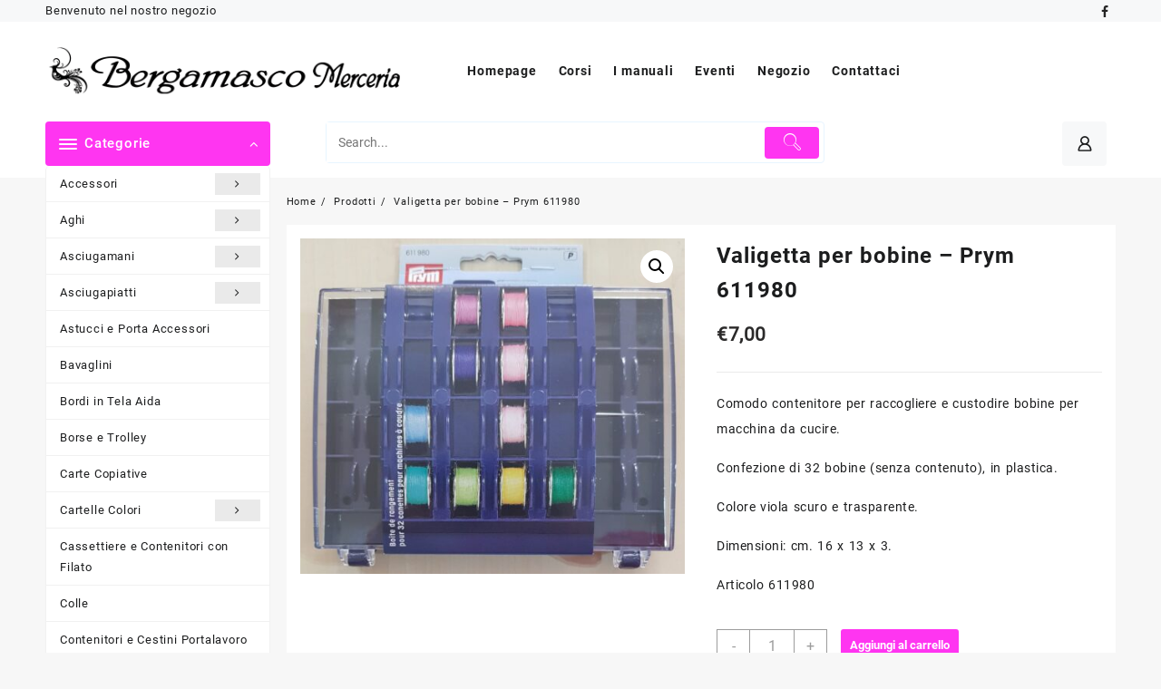

--- FILE ---
content_type: text/html; charset=UTF-8
request_url: https://bergamascomerceria.it/prodotto/valigetta-per-bobine-prym-611980-accessori-per-macchine-da-cucire-porta-bobine/
body_size: 22405
content:
<!DOCTYPE html>
<html lang="it-IT">
<head>
	<meta charset="UTF-8">
	<meta name="viewport" content="width=device-width, initial-scale=1">
	<meta name="theme-color" content="#fff" />
	<link rel="profile" href="https://gmpg.org/xfn/11">
		<meta name='robots' content='index, follow, max-image-preview:large, max-snippet:-1, max-video-preview:-1' />
<script>window._wca = window._wca || [];</script>

	<!-- This site is optimized with the Yoast SEO plugin v26.8 - https://yoast.com/product/yoast-seo-wordpress/ -->
	<title>Valigetta per bobine - Prym 611980 - Bergamasco Merceria</title>
	<link rel="canonical" href="https://bergamascomerceria.it/prodotto/valigetta-per-bobine-prym-611980-accessori-per-macchine-da-cucire-porta-bobine/" />
	<meta property="og:locale" content="it_IT" />
	<meta property="og:type" content="article" />
	<meta property="og:title" content="Valigetta per bobine - Prym 611980 - Bergamasco Merceria" />
	<meta property="og:description" content="Comodo contenitore per raccogliere e custodire bobine per macchina da cucire.  Confezione di 32 bobine (senza contenuto), in plastica.  Colore viola scuro e trasparente.  Dimensioni: cm. 16 x 13 x 3.  Articolo 611980" />
	<meta property="og:url" content="https://bergamascomerceria.it/prodotto/valigetta-per-bobine-prym-611980-accessori-per-macchine-da-cucire-porta-bobine/" />
	<meta property="og:site_name" content="Bergamasco Merceria" />
	<meta property="article:publisher" content="https://www.facebook.com/BergamascoSas/" />
	<meta property="article:modified_time" content="2023-07-28T10:56:12+00:00" />
	<meta property="og:image" content="https://bergamascomerceria.it/wp-content/uploads/2023/07/IMG-20230728-WA0017.jpg" />
	<meta property="og:image:width" content="1313" />
	<meta property="og:image:height" content="1145" />
	<meta property="og:image:type" content="image/jpeg" />
	<meta name="twitter:card" content="summary_large_image" />
	<meta name="twitter:label1" content="Tempo di lettura stimato" />
	<meta name="twitter:data1" content="1 minuto" />
	<script type="application/ld+json" class="yoast-schema-graph">{"@context":"https://schema.org","@graph":[{"@type":"WebPage","@id":"https://bergamascomerceria.it/prodotto/valigetta-per-bobine-prym-611980-accessori-per-macchine-da-cucire-porta-bobine/","url":"https://bergamascomerceria.it/prodotto/valigetta-per-bobine-prym-611980-accessori-per-macchine-da-cucire-porta-bobine/","name":"Valigetta per bobine - Prym 611980 - Bergamasco Merceria","isPartOf":{"@id":"https://bergamascomerceria.it/#website"},"primaryImageOfPage":{"@id":"https://bergamascomerceria.it/prodotto/valigetta-per-bobine-prym-611980-accessori-per-macchine-da-cucire-porta-bobine/#primaryimage"},"image":{"@id":"https://bergamascomerceria.it/prodotto/valigetta-per-bobine-prym-611980-accessori-per-macchine-da-cucire-porta-bobine/#primaryimage"},"thumbnailUrl":"https://bergamascomerceria.it/wp-content/uploads/2023/07/IMG-20230728-WA0017.jpg","datePublished":"2023-07-28T10:50:40+00:00","dateModified":"2023-07-28T10:56:12+00:00","breadcrumb":{"@id":"https://bergamascomerceria.it/prodotto/valigetta-per-bobine-prym-611980-accessori-per-macchine-da-cucire-porta-bobine/#breadcrumb"},"inLanguage":"it-IT","potentialAction":[{"@type":"ReadAction","target":["https://bergamascomerceria.it/prodotto/valigetta-per-bobine-prym-611980-accessori-per-macchine-da-cucire-porta-bobine/"]}]},{"@type":"ImageObject","inLanguage":"it-IT","@id":"https://bergamascomerceria.it/prodotto/valigetta-per-bobine-prym-611980-accessori-per-macchine-da-cucire-porta-bobine/#primaryimage","url":"https://bergamascomerceria.it/wp-content/uploads/2023/07/IMG-20230728-WA0017.jpg","contentUrl":"https://bergamascomerceria.it/wp-content/uploads/2023/07/IMG-20230728-WA0017.jpg","width":1313,"height":1145},{"@type":"BreadcrumbList","@id":"https://bergamascomerceria.it/prodotto/valigetta-per-bobine-prym-611980-accessori-per-macchine-da-cucire-porta-bobine/#breadcrumb","itemListElement":[{"@type":"ListItem","position":1,"name":"Home","item":"https://bergamascomerceria.it/"},{"@type":"ListItem","position":2,"name":"Negozio","item":"https://bergamascomerceria.it/shop/"},{"@type":"ListItem","position":3,"name":"Valigetta per bobine &#8211; Prym 611980"}]},{"@type":"WebSite","@id":"https://bergamascomerceria.it/#website","url":"https://bergamascomerceria.it/","name":"Bergamasco Merceria","description":"dal 1945 a Gualdo Tadino","publisher":{"@id":"https://bergamascomerceria.it/#organization"},"potentialAction":[{"@type":"SearchAction","target":{"@type":"EntryPoint","urlTemplate":"https://bergamascomerceria.it/?s={search_term_string}"},"query-input":{"@type":"PropertyValueSpecification","valueRequired":true,"valueName":"search_term_string"}}],"inLanguage":"it-IT"},{"@type":"Organization","@id":"https://bergamascomerceria.it/#organization","name":"Bergamasco Merceria","url":"https://bergamascomerceria.it/","logo":{"@type":"ImageObject","inLanguage":"it-IT","@id":"https://bergamascomerceria.it/#/schema/logo/image/","url":"https://bergamascomerceria.it/wp-content/uploads/2020/09/Immagine-PNG.png","contentUrl":"https://bergamascomerceria.it/wp-content/uploads/2020/09/Immagine-PNG.png","width":3720,"height":1815,"caption":"Bergamasco Merceria"},"image":{"@id":"https://bergamascomerceria.it/#/schema/logo/image/"},"sameAs":["https://www.facebook.com/BergamascoSas/","https://www.instagram.com/bergamasco_merceria?igsh=MXJxdnZhNG4xM2k1NA=="]}]}</script>
	<!-- / Yoast SEO plugin. -->


<link rel='dns-prefetch' href='//stats.wp.com' />
<link rel='preconnect' href='//c0.wp.com' />
<link rel="alternate" type="application/rss+xml" title="Bergamasco Merceria &raquo; Feed" href="https://bergamascomerceria.it/feed/" />
<link rel="alternate" title="oEmbed (JSON)" type="application/json+oembed" href="https://bergamascomerceria.it/wp-json/oembed/1.0/embed?url=https%3A%2F%2Fbergamascomerceria.it%2Fprodotto%2Fvaligetta-per-bobine-prym-611980-accessori-per-macchine-da-cucire-porta-bobine%2F" />
<link rel="alternate" title="oEmbed (XML)" type="text/xml+oembed" href="https://bergamascomerceria.it/wp-json/oembed/1.0/embed?url=https%3A%2F%2Fbergamascomerceria.it%2Fprodotto%2Fvaligetta-per-bobine-prym-611980-accessori-per-macchine-da-cucire-porta-bobine%2F&#038;format=xml" />
<style id='wp-img-auto-sizes-contain-inline-css' type='text/css'>
img:is([sizes=auto i],[sizes^="auto," i]){contain-intrinsic-size:3000px 1500px}
/*# sourceURL=wp-img-auto-sizes-contain-inline-css */
</style>
<style id='wp-emoji-styles-inline-css' type='text/css'>

	img.wp-smiley, img.emoji {
		display: inline !important;
		border: none !important;
		box-shadow: none !important;
		height: 1em !important;
		width: 1em !important;
		margin: 0 0.07em !important;
		vertical-align: -0.1em !important;
		background: none !important;
		padding: 0 !important;
	}
/*# sourceURL=wp-emoji-styles-inline-css */
</style>
<style id='wp-block-library-inline-css' type='text/css'>
:root{--wp-block-synced-color:#7a00df;--wp-block-synced-color--rgb:122,0,223;--wp-bound-block-color:var(--wp-block-synced-color);--wp-editor-canvas-background:#ddd;--wp-admin-theme-color:#007cba;--wp-admin-theme-color--rgb:0,124,186;--wp-admin-theme-color-darker-10:#006ba1;--wp-admin-theme-color-darker-10--rgb:0,107,160.5;--wp-admin-theme-color-darker-20:#005a87;--wp-admin-theme-color-darker-20--rgb:0,90,135;--wp-admin-border-width-focus:2px}@media (min-resolution:192dpi){:root{--wp-admin-border-width-focus:1.5px}}.wp-element-button{cursor:pointer}:root .has-very-light-gray-background-color{background-color:#eee}:root .has-very-dark-gray-background-color{background-color:#313131}:root .has-very-light-gray-color{color:#eee}:root .has-very-dark-gray-color{color:#313131}:root .has-vivid-green-cyan-to-vivid-cyan-blue-gradient-background{background:linear-gradient(135deg,#00d084,#0693e3)}:root .has-purple-crush-gradient-background{background:linear-gradient(135deg,#34e2e4,#4721fb 50%,#ab1dfe)}:root .has-hazy-dawn-gradient-background{background:linear-gradient(135deg,#faaca8,#dad0ec)}:root .has-subdued-olive-gradient-background{background:linear-gradient(135deg,#fafae1,#67a671)}:root .has-atomic-cream-gradient-background{background:linear-gradient(135deg,#fdd79a,#004a59)}:root .has-nightshade-gradient-background{background:linear-gradient(135deg,#330968,#31cdcf)}:root .has-midnight-gradient-background{background:linear-gradient(135deg,#020381,#2874fc)}:root{--wp--preset--font-size--normal:16px;--wp--preset--font-size--huge:42px}.has-regular-font-size{font-size:1em}.has-larger-font-size{font-size:2.625em}.has-normal-font-size{font-size:var(--wp--preset--font-size--normal)}.has-huge-font-size{font-size:var(--wp--preset--font-size--huge)}.has-text-align-center{text-align:center}.has-text-align-left{text-align:left}.has-text-align-right{text-align:right}.has-fit-text{white-space:nowrap!important}#end-resizable-editor-section{display:none}.aligncenter{clear:both}.items-justified-left{justify-content:flex-start}.items-justified-center{justify-content:center}.items-justified-right{justify-content:flex-end}.items-justified-space-between{justify-content:space-between}.screen-reader-text{border:0;clip-path:inset(50%);height:1px;margin:-1px;overflow:hidden;padding:0;position:absolute;width:1px;word-wrap:normal!important}.screen-reader-text:focus{background-color:#ddd;clip-path:none;color:#444;display:block;font-size:1em;height:auto;left:5px;line-height:normal;padding:15px 23px 14px;text-decoration:none;top:5px;width:auto;z-index:100000}html :where(.has-border-color){border-style:solid}html :where([style*=border-top-color]){border-top-style:solid}html :where([style*=border-right-color]){border-right-style:solid}html :where([style*=border-bottom-color]){border-bottom-style:solid}html :where([style*=border-left-color]){border-left-style:solid}html :where([style*=border-width]){border-style:solid}html :where([style*=border-top-width]){border-top-style:solid}html :where([style*=border-right-width]){border-right-style:solid}html :where([style*=border-bottom-width]){border-bottom-style:solid}html :where([style*=border-left-width]){border-left-style:solid}html :where(img[class*=wp-image-]){height:auto;max-width:100%}:where(figure){margin:0 0 1em}html :where(.is-position-sticky){--wp-admin--admin-bar--position-offset:var(--wp-admin--admin-bar--height,0px)}@media screen and (max-width:600px){html :where(.is-position-sticky){--wp-admin--admin-bar--position-offset:0px}}

/*# sourceURL=wp-block-library-inline-css */
</style><style id='global-styles-inline-css' type='text/css'>
:root{--wp--preset--aspect-ratio--square: 1;--wp--preset--aspect-ratio--4-3: 4/3;--wp--preset--aspect-ratio--3-4: 3/4;--wp--preset--aspect-ratio--3-2: 3/2;--wp--preset--aspect-ratio--2-3: 2/3;--wp--preset--aspect-ratio--16-9: 16/9;--wp--preset--aspect-ratio--9-16: 9/16;--wp--preset--color--black: #000000;--wp--preset--color--cyan-bluish-gray: #abb8c3;--wp--preset--color--white: #ffffff;--wp--preset--color--pale-pink: #f78da7;--wp--preset--color--vivid-red: #cf2e2e;--wp--preset--color--luminous-vivid-orange: #ff6900;--wp--preset--color--luminous-vivid-amber: #fcb900;--wp--preset--color--light-green-cyan: #7bdcb5;--wp--preset--color--vivid-green-cyan: #00d084;--wp--preset--color--pale-cyan-blue: #8ed1fc;--wp--preset--color--vivid-cyan-blue: #0693e3;--wp--preset--color--vivid-purple: #9b51e0;--wp--preset--gradient--vivid-cyan-blue-to-vivid-purple: linear-gradient(135deg,rgb(6,147,227) 0%,rgb(155,81,224) 100%);--wp--preset--gradient--light-green-cyan-to-vivid-green-cyan: linear-gradient(135deg,rgb(122,220,180) 0%,rgb(0,208,130) 100%);--wp--preset--gradient--luminous-vivid-amber-to-luminous-vivid-orange: linear-gradient(135deg,rgb(252,185,0) 0%,rgb(255,105,0) 100%);--wp--preset--gradient--luminous-vivid-orange-to-vivid-red: linear-gradient(135deg,rgb(255,105,0) 0%,rgb(207,46,46) 100%);--wp--preset--gradient--very-light-gray-to-cyan-bluish-gray: linear-gradient(135deg,rgb(238,238,238) 0%,rgb(169,184,195) 100%);--wp--preset--gradient--cool-to-warm-spectrum: linear-gradient(135deg,rgb(74,234,220) 0%,rgb(151,120,209) 20%,rgb(207,42,186) 40%,rgb(238,44,130) 60%,rgb(251,105,98) 80%,rgb(254,248,76) 100%);--wp--preset--gradient--blush-light-purple: linear-gradient(135deg,rgb(255,206,236) 0%,rgb(152,150,240) 100%);--wp--preset--gradient--blush-bordeaux: linear-gradient(135deg,rgb(254,205,165) 0%,rgb(254,45,45) 50%,rgb(107,0,62) 100%);--wp--preset--gradient--luminous-dusk: linear-gradient(135deg,rgb(255,203,112) 0%,rgb(199,81,192) 50%,rgb(65,88,208) 100%);--wp--preset--gradient--pale-ocean: linear-gradient(135deg,rgb(255,245,203) 0%,rgb(182,227,212) 50%,rgb(51,167,181) 100%);--wp--preset--gradient--electric-grass: linear-gradient(135deg,rgb(202,248,128) 0%,rgb(113,206,126) 100%);--wp--preset--gradient--midnight: linear-gradient(135deg,rgb(2,3,129) 0%,rgb(40,116,252) 100%);--wp--preset--font-size--small: 13px;--wp--preset--font-size--medium: 20px;--wp--preset--font-size--large: 36px;--wp--preset--font-size--x-large: 42px;--wp--preset--spacing--20: 0.44rem;--wp--preset--spacing--30: 0.67rem;--wp--preset--spacing--40: 1rem;--wp--preset--spacing--50: 1.5rem;--wp--preset--spacing--60: 2.25rem;--wp--preset--spacing--70: 3.38rem;--wp--preset--spacing--80: 5.06rem;--wp--preset--shadow--natural: 6px 6px 9px rgba(0, 0, 0, 0.2);--wp--preset--shadow--deep: 12px 12px 50px rgba(0, 0, 0, 0.4);--wp--preset--shadow--sharp: 6px 6px 0px rgba(0, 0, 0, 0.2);--wp--preset--shadow--outlined: 6px 6px 0px -3px rgb(255, 255, 255), 6px 6px rgb(0, 0, 0);--wp--preset--shadow--crisp: 6px 6px 0px rgb(0, 0, 0);}:root { --wp--style--global--content-size: 900px;--wp--style--global--wide-size: 1220px; }:where(body) { margin: 0; }.wp-site-blocks > .alignleft { float: left; margin-right: 2em; }.wp-site-blocks > .alignright { float: right; margin-left: 2em; }.wp-site-blocks > .aligncenter { justify-content: center; margin-left: auto; margin-right: auto; }:where(.wp-site-blocks) > * { margin-block-start: 24px; margin-block-end: 0; }:where(.wp-site-blocks) > :first-child { margin-block-start: 0; }:where(.wp-site-blocks) > :last-child { margin-block-end: 0; }:root { --wp--style--block-gap: 24px; }:root :where(.is-layout-flow) > :first-child{margin-block-start: 0;}:root :where(.is-layout-flow) > :last-child{margin-block-end: 0;}:root :where(.is-layout-flow) > *{margin-block-start: 24px;margin-block-end: 0;}:root :where(.is-layout-constrained) > :first-child{margin-block-start: 0;}:root :where(.is-layout-constrained) > :last-child{margin-block-end: 0;}:root :where(.is-layout-constrained) > *{margin-block-start: 24px;margin-block-end: 0;}:root :where(.is-layout-flex){gap: 24px;}:root :where(.is-layout-grid){gap: 24px;}.is-layout-flow > .alignleft{float: left;margin-inline-start: 0;margin-inline-end: 2em;}.is-layout-flow > .alignright{float: right;margin-inline-start: 2em;margin-inline-end: 0;}.is-layout-flow > .aligncenter{margin-left: auto !important;margin-right: auto !important;}.is-layout-constrained > .alignleft{float: left;margin-inline-start: 0;margin-inline-end: 2em;}.is-layout-constrained > .alignright{float: right;margin-inline-start: 2em;margin-inline-end: 0;}.is-layout-constrained > .aligncenter{margin-left: auto !important;margin-right: auto !important;}.is-layout-constrained > :where(:not(.alignleft):not(.alignright):not(.alignfull)){max-width: var(--wp--style--global--content-size);margin-left: auto !important;margin-right: auto !important;}.is-layout-constrained > .alignwide{max-width: var(--wp--style--global--wide-size);}body .is-layout-flex{display: flex;}.is-layout-flex{flex-wrap: wrap;align-items: center;}.is-layout-flex > :is(*, div){margin: 0;}body .is-layout-grid{display: grid;}.is-layout-grid > :is(*, div){margin: 0;}body{padding-top: 0px;padding-right: 0px;padding-bottom: 0px;padding-left: 0px;}a:where(:not(.wp-element-button)){text-decoration: none;}:root :where(.wp-element-button, .wp-block-button__link){background-color: #32373c;border-width: 0;color: #fff;font-family: inherit;font-size: inherit;font-style: inherit;font-weight: inherit;letter-spacing: inherit;line-height: inherit;padding-top: calc(0.667em + 2px);padding-right: calc(1.333em + 2px);padding-bottom: calc(0.667em + 2px);padding-left: calc(1.333em + 2px);text-decoration: none;text-transform: inherit;}.has-black-color{color: var(--wp--preset--color--black) !important;}.has-cyan-bluish-gray-color{color: var(--wp--preset--color--cyan-bluish-gray) !important;}.has-white-color{color: var(--wp--preset--color--white) !important;}.has-pale-pink-color{color: var(--wp--preset--color--pale-pink) !important;}.has-vivid-red-color{color: var(--wp--preset--color--vivid-red) !important;}.has-luminous-vivid-orange-color{color: var(--wp--preset--color--luminous-vivid-orange) !important;}.has-luminous-vivid-amber-color{color: var(--wp--preset--color--luminous-vivid-amber) !important;}.has-light-green-cyan-color{color: var(--wp--preset--color--light-green-cyan) !important;}.has-vivid-green-cyan-color{color: var(--wp--preset--color--vivid-green-cyan) !important;}.has-pale-cyan-blue-color{color: var(--wp--preset--color--pale-cyan-blue) !important;}.has-vivid-cyan-blue-color{color: var(--wp--preset--color--vivid-cyan-blue) !important;}.has-vivid-purple-color{color: var(--wp--preset--color--vivid-purple) !important;}.has-black-background-color{background-color: var(--wp--preset--color--black) !important;}.has-cyan-bluish-gray-background-color{background-color: var(--wp--preset--color--cyan-bluish-gray) !important;}.has-white-background-color{background-color: var(--wp--preset--color--white) !important;}.has-pale-pink-background-color{background-color: var(--wp--preset--color--pale-pink) !important;}.has-vivid-red-background-color{background-color: var(--wp--preset--color--vivid-red) !important;}.has-luminous-vivid-orange-background-color{background-color: var(--wp--preset--color--luminous-vivid-orange) !important;}.has-luminous-vivid-amber-background-color{background-color: var(--wp--preset--color--luminous-vivid-amber) !important;}.has-light-green-cyan-background-color{background-color: var(--wp--preset--color--light-green-cyan) !important;}.has-vivid-green-cyan-background-color{background-color: var(--wp--preset--color--vivid-green-cyan) !important;}.has-pale-cyan-blue-background-color{background-color: var(--wp--preset--color--pale-cyan-blue) !important;}.has-vivid-cyan-blue-background-color{background-color: var(--wp--preset--color--vivid-cyan-blue) !important;}.has-vivid-purple-background-color{background-color: var(--wp--preset--color--vivid-purple) !important;}.has-black-border-color{border-color: var(--wp--preset--color--black) !important;}.has-cyan-bluish-gray-border-color{border-color: var(--wp--preset--color--cyan-bluish-gray) !important;}.has-white-border-color{border-color: var(--wp--preset--color--white) !important;}.has-pale-pink-border-color{border-color: var(--wp--preset--color--pale-pink) !important;}.has-vivid-red-border-color{border-color: var(--wp--preset--color--vivid-red) !important;}.has-luminous-vivid-orange-border-color{border-color: var(--wp--preset--color--luminous-vivid-orange) !important;}.has-luminous-vivid-amber-border-color{border-color: var(--wp--preset--color--luminous-vivid-amber) !important;}.has-light-green-cyan-border-color{border-color: var(--wp--preset--color--light-green-cyan) !important;}.has-vivid-green-cyan-border-color{border-color: var(--wp--preset--color--vivid-green-cyan) !important;}.has-pale-cyan-blue-border-color{border-color: var(--wp--preset--color--pale-cyan-blue) !important;}.has-vivid-cyan-blue-border-color{border-color: var(--wp--preset--color--vivid-cyan-blue) !important;}.has-vivid-purple-border-color{border-color: var(--wp--preset--color--vivid-purple) !important;}.has-vivid-cyan-blue-to-vivid-purple-gradient-background{background: var(--wp--preset--gradient--vivid-cyan-blue-to-vivid-purple) !important;}.has-light-green-cyan-to-vivid-green-cyan-gradient-background{background: var(--wp--preset--gradient--light-green-cyan-to-vivid-green-cyan) !important;}.has-luminous-vivid-amber-to-luminous-vivid-orange-gradient-background{background: var(--wp--preset--gradient--luminous-vivid-amber-to-luminous-vivid-orange) !important;}.has-luminous-vivid-orange-to-vivid-red-gradient-background{background: var(--wp--preset--gradient--luminous-vivid-orange-to-vivid-red) !important;}.has-very-light-gray-to-cyan-bluish-gray-gradient-background{background: var(--wp--preset--gradient--very-light-gray-to-cyan-bluish-gray) !important;}.has-cool-to-warm-spectrum-gradient-background{background: var(--wp--preset--gradient--cool-to-warm-spectrum) !important;}.has-blush-light-purple-gradient-background{background: var(--wp--preset--gradient--blush-light-purple) !important;}.has-blush-bordeaux-gradient-background{background: var(--wp--preset--gradient--blush-bordeaux) !important;}.has-luminous-dusk-gradient-background{background: var(--wp--preset--gradient--luminous-dusk) !important;}.has-pale-ocean-gradient-background{background: var(--wp--preset--gradient--pale-ocean) !important;}.has-electric-grass-gradient-background{background: var(--wp--preset--gradient--electric-grass) !important;}.has-midnight-gradient-background{background: var(--wp--preset--gradient--midnight) !important;}.has-small-font-size{font-size: var(--wp--preset--font-size--small) !important;}.has-medium-font-size{font-size: var(--wp--preset--font-size--medium) !important;}.has-large-font-size{font-size: var(--wp--preset--font-size--large) !important;}.has-x-large-font-size{font-size: var(--wp--preset--font-size--x-large) !important;}
/*# sourceURL=global-styles-inline-css */
</style>

<link rel='stylesheet' id='thaps-th-icon-css-css' href='https://bergamascomerceria.it/wp-content/plugins/th-advance-product-search/th-icon/style.css?ver=6.9' type='text/css' media='all' />
<link rel='stylesheet' id='wcqu_quantity_styles-css' href='https://bergamascomerceria.it/wp-content/plugins/quantities-and-units-for-woocommerce/assets/css/styles.css?ver=6.9' type='text/css' media='all' />
<link rel='stylesheet' id='sumup-checkout-css' href='https://bergamascomerceria.it/wp-content/plugins/sumup-payment-gateway-for-woocommerce/assets/css/checkout/modal.min.css?ver=2.7.7' type='text/css' media='all' />
<link rel='stylesheet' id='wpmenucart-icons-css' href='https://bergamascomerceria.it/wp-content/plugins/woocommerce-menu-bar-cart/assets/css/wpmenucart-icons.min.css?ver=2.14.12' type='text/css' media='all' />
<style id='wpmenucart-icons-inline-css' type='text/css'>
@font-face{font-family:WPMenuCart;src:url(https://bergamascomerceria.it/wp-content/plugins/woocommerce-menu-bar-cart/assets/fonts/WPMenuCart.eot);src:url(https://bergamascomerceria.it/wp-content/plugins/woocommerce-menu-bar-cart/assets/fonts/WPMenuCart.eot?#iefix) format('embedded-opentype'),url(https://bergamascomerceria.it/wp-content/plugins/woocommerce-menu-bar-cart/assets/fonts/WPMenuCart.woff2) format('woff2'),url(https://bergamascomerceria.it/wp-content/plugins/woocommerce-menu-bar-cart/assets/fonts/WPMenuCart.woff) format('woff'),url(https://bergamascomerceria.it/wp-content/plugins/woocommerce-menu-bar-cart/assets/fonts/WPMenuCart.ttf) format('truetype'),url(https://bergamascomerceria.it/wp-content/plugins/woocommerce-menu-bar-cart/assets/fonts/WPMenuCart.svg#WPMenuCart) format('svg');font-weight:400;font-style:normal;font-display:swap}
/*# sourceURL=wpmenucart-icons-inline-css */
</style>
<link rel='stylesheet' id='wpmenucart-css' href='https://bergamascomerceria.it/wp-content/plugins/woocommerce-menu-bar-cart/assets/css/wpmenucart-main.min.css?ver=2.14.12' type='text/css' media='all' />
<style id='wpmenucart-inline-css' type='text/css'>
.et-cart-info { display:none !important; } .site-header-cart { display:none !important; }
/*# sourceURL=wpmenucart-inline-css */
</style>
<link rel='stylesheet' id='photoswipe-css' href='https://c0.wp.com/p/woocommerce/10.4.3/assets/css/photoswipe/photoswipe.min.css' type='text/css' media='all' />
<link rel='stylesheet' id='photoswipe-default-skin-css' href='https://c0.wp.com/p/woocommerce/10.4.3/assets/css/photoswipe/default-skin/default-skin.min.css' type='text/css' media='all' />
<link rel='stylesheet' id='woocommerce-layout-css' href='https://c0.wp.com/p/woocommerce/10.4.3/assets/css/woocommerce-layout.css' type='text/css' media='all' />
<style id='woocommerce-layout-inline-css' type='text/css'>

	.infinite-scroll .woocommerce-pagination {
		display: none;
	}
/*# sourceURL=woocommerce-layout-inline-css */
</style>
<link rel='stylesheet' id='woocommerce-smallscreen-css' href='https://c0.wp.com/p/woocommerce/10.4.3/assets/css/woocommerce-smallscreen.css' type='text/css' media='only screen and (max-width: 768px)' />
<link rel='stylesheet' id='woocommerce-general-css' href='https://c0.wp.com/p/woocommerce/10.4.3/assets/css/woocommerce.css' type='text/css' media='all' />
<style id='woocommerce-inline-inline-css' type='text/css'>
.woocommerce form .form-row .required { visibility: visible; }
/*# sourceURL=woocommerce-inline-inline-css */
</style>
<link rel='stylesheet' id='font-awesome-css' href='https://bergamascomerceria.it/wp-content/themes/open-shop//third-party/fonts/font-awesome/css/font-awesome.css?ver=1.5.6' type='text/css' media='all' />
<link rel='stylesheet' id='th-icon-css' href='https://bergamascomerceria.it/wp-content/themes/open-shop//third-party/fonts/th-icon/style.css?ver=1.5.6' type='text/css' media='all' />
<link rel='stylesheet' id='animate-css' href='https://bergamascomerceria.it/wp-content/themes/open-shop//css/animate.css?ver=1.5.6' type='text/css' media='all' />
<link rel='stylesheet' id='open-shop-menu-css' href='https://bergamascomerceria.it/wp-content/themes/open-shop//css/open-shop-menu.css?ver=1.5.6' type='text/css' media='all' />
<link rel='stylesheet' id='open-shop-main-style-css' href='https://bergamascomerceria.it/wp-content/themes/open-shop/css/style.css?ver=1.5.6' type='text/css' media='all' />
<link rel='stylesheet' id='open-shop-style-css' href='https://bergamascomerceria.it/wp-content/themes/open-shop/style.css?ver=1.5.6' type='text/css' media='all' />
<style id='open-shop-style-inline-css' type='text/css'>
@media (min-width: 769px){.thunk-logo img,.sticky-header .logo-content img{
    max-width: 400px;
  }}@media (max-width: 768px){.thunk-logo img,.sticky-header .logo-content img{
    max-width: 225px;
  }}@media (max-width: 550px){.thunk-logo img,.sticky-header .logo-content img{
    max-width: 225px;
  }}.top-header{border-bottom-color:#fff}@media (min-width: 769px){.top-header .top-header-bar{
    line-height: 20px;
  }}@media (max-width: 768px){.top-header .top-header-bar{
    line-height: 35px;
  }}@media (max-width: 550px){.top-header .top-header-bar{
    line-height: 35px;
  }}@media (min-width: 769px){.top-header{
    border-bottom-width: 0px;
  }}@media (max-width: 768px){.top-header{
    border-bottom-width: 0px;
  }}@media (max-width: 550px){.top-header{
    border-bottom-width: 0px;
  }}.top-footer{border-bottom-color:#fff}.below-footer{border-top-color:#fff}a:hover, .open-shop-menu li a:hover, .open-shop-menu .current-menu-item a,.woocommerce .thunk-woo-product-list .price,.thunk-product-hover .th-button.add_to_cart_button, .woocommerce ul.products .thunk-product-hover .add_to_cart_button, .woocommerce .thunk-product-hover a.th-butto, .woocommerce ul.products li.product .product_type_variable, .woocommerce ul.products li.product a.button.product_type_grouped,.thunk-compare .compare-button a:hover, .thunk-product-hover .th-button.add_to_cart_button:hover, .woocommerce ul.products .thunk-product-hover .add_to_cart_button :hover, .woocommerce .thunk-product-hover a.th-button:hover,.thunk-product .yith-wcwl-wishlistexistsbrowse.show:before, .thunk-product .yith-wcwl-wishlistaddedbrowse.show:before,.woocommerce ul.products li.product.thunk-woo-product-list .price,.summary .yith-wcwl-add-to-wishlist.show .add_to_wishlist::before, .summary .yith-wcwl-add-to-wishlist .yith-wcwl-wishlistaddedbrowse.show a::before, .summary .yith-wcwl-add-to-wishlist .yith-wcwl-wishlistexistsbrowse.show a::before,.woocommerce .entry-summary a.compare.button.added:before,.header-icon a:hover,.thunk-related-links .nav-links a:hover,.woocommerce .thunk-list-view ul.products li.product.thunk-woo-product-list .price,.woocommerce .woocommerce-error .button, .woocommerce .woocommerce-info .button, .woocommerce .woocommerce-message .button,article.thunk-post-article .thunk-readmore.button,.thunk-wishlist a:hover, .thunk-compare a:hover,.woocommerce .thunk-product-hover a.th-button,.woocommerce ul.cart_list li .woocommerce-Price-amount, .woocommerce ul.product_list_widget li .woocommerce-Price-amount,.open-shop-load-more button, 
.summary .yith-wcwl-add-to-wishlist .yith-wcwl-wishlistaddedbrowse a::before,
 .summary .yith-wcwl-add-to-wishlist .yith-wcwl-wishlistexistsbrowse a::before,.thunk-hglt-icon,.thunk-product .yith-wcwl-wishlistexistsbrowse:before, .thunk-product .yith-wcwl-wishlistaddedbrowse:before,.woocommerce a.button.product_type_simple,.woosw-btn:hover:before,.woosw-added:before,.wooscp-btn:hover:before,.woocommerce #reviews #comments .star-rating span ,.woocommerce p.stars a,.woocommerce .woocommerce-product-rating .star-rating,.woocommerce .star-rating span::before, .woocommerce .entry-summary a.th-product-compare-btn.btn_type:before{color:#ff35f1;} header #thaps-search-button,header #thaps-search-button:hover{background:#ff35f1;}.toggle-cat-wrap,#search-button,.thunk-icon .cart-icon, .single_add_to_cart_button.button.alt, .woocommerce #respond input#submit.alt, .woocommerce a.button.alt, .woocommerce button.button.alt, .woocommerce input.button.alt, .woocommerce #respond input#submit, .woocommerce button.button, .woocommerce input.button,.thunk-woo-product-list .thunk-quickview a,.cat-list a:after,.tagcloud a:hover, .thunk-tags-wrapper a:hover,.btn-main-header,.woocommerce div.product form.cart .button, .thunk-icon .cart-icon .taiowc-cart-item{background:#ff35f1}
  .open-cart p.buttons a:hover,
  .woocommerce #respond input#submit.alt:hover, .woocommerce a.button.alt:hover, .woocommerce button.button.alt:hover, .woocommerce input.button.alt:hover, .woocommerce #respond input#submit:hover, .woocommerce button.button:hover, .woocommerce input.button:hover,.thunk-slide .owl-nav button.owl-prev:hover, .thunk-slide .owl-nav button.owl-next:hover, .open-shop-slide-post .owl-nav button.owl-prev:hover, .open-shop-slide-post .owl-nav button.owl-next:hover,.thunk-list-grid-switcher a.selected, .thunk-list-grid-switcher a:hover,.woocommerce .woocommerce-error .button:hover, .woocommerce .woocommerce-info .button:hover, .woocommerce .woocommerce-message .button:hover,#searchform [type='submit']:hover,article.thunk-post-article .thunk-readmore.button:hover,.open-shop-load-more button:hover,.woocommerce nav.woocommerce-pagination ul li a:focus, .woocommerce nav.woocommerce-pagination ul li a:hover, .woocommerce nav.woocommerce-pagination ul li span.current{background-color:#ff35f1;} 
  .thunk-product-hover .th-button.add_to_cart_button, .woocommerce ul.products .thunk-product-hover .add_to_cart_button, .woocommerce .thunk-product-hover a.th-butto, .woocommerce ul.products li.product .product_type_variable, .woocommerce ul.products li.product a.button.product_type_grouped,.open-cart p.buttons a:hover,.thunk-slide .owl-nav button.owl-prev:hover, .thunk-slide .owl-nav button.owl-next:hover, .open-shop-slide-post .owl-nav button.owl-prev:hover, .open-shop-slide-post .owl-nav button.owl-next:hover,body .woocommerce-tabs .tabs li a::before,.thunk-list-grid-switcher a.selected, .thunk-list-grid-switcher a:hover,.woocommerce .woocommerce-error .button, .woocommerce .woocommerce-info .button, .woocommerce .woocommerce-message .button,#searchform [type='submit']:hover,article.thunk-post-article .thunk-readmore.button,.woocommerce .thunk-product-hover a.th-button,.open-shop-load-more button,.woocommerce a.button.product_type_simple{border-color:#ff35f1} .loader {
    border-right: 4px solid #ff35f1;
    border-bottom: 4px solid #ff35f1;
    border-left: 4px solid #ff35f1;}body,.woocommerce-error, .woocommerce-info, .woocommerce-message {color: }.site-title span a,.sprt-tel b,.widget.woocommerce .widget-title, .open-widget-content .widget-title, .widget-title,.thunk-title .title,.thunk-hglt-box h6,h2.thunk-post-title a, h1.thunk-post-title ,#reply-title,h4.author-header,.page-head h1,.woocommerce div.product .product_title, section.related.products h2, section.upsells.products h2, .woocommerce #reviews #comments h2,.woocommerce table.shop_table thead th, .cart-subtotal, .order-total,.cross-sells h2, .cart_totals h2,.woocommerce-billing-fields h3,.page-head h1 a{color: }a,#open-above-menu.open-shop-menu > li > a{color:} a:hover,#open-above-menu.open-shop-menu > li > a:hover,#open-above-menu.open-shop-menu li a:hover{color:}.open_shop_overlayloader{background-color:#9c9c9}.openshop-site section.thunk-ribbon-section .content-wrap:before {
    content:'';
    position: absolute;
    top: 0;
    left: 0;
    width: 100%;
    height: 100%;
    background:#ff35f1;}
/*# sourceURL=open-shop-style-inline-css */
</style>
<link rel='stylesheet' id='dashicons-css' href='https://c0.wp.com/c/6.9/wp-includes/css/dashicons.min.css' type='text/css' media='all' />
<link rel='stylesheet' id='open-quick-view-css' href='https://bergamascomerceria.it/wp-content/themes/open-shop/inc/woocommerce/quick-view/css/quick-view.css?ver=6.9' type='text/css' media='all' />
<link rel='stylesheet' id='th-advance-product-search-front-css' href='https://bergamascomerceria.it/wp-content/plugins/th-advance-product-search/assets/css/thaps-front-style.css?ver=1.3.1' type='text/css' media='all' />
<style id='th-advance-product-search-front-inline-css' type='text/css'>
.thaps-search-box{max-width:550px;}.thaps-from-wrap,input[type='text'].thaps-search-autocomplete,.thaps-box-open .thaps-icon-arrow{background-color:;} .thaps-from-wrap{background-color:;} input[type='text'].thaps-search-autocomplete, input[type='text'].thaps-search-autocomplete::-webkit-input-placeholder{color:;} .thaps-from-wrap,.thaps-autocomplete-suggestions{border-color:;}

 .thaps-box-open .thaps-icon-arrow{border-left-color:;border-top-color:;} 

 #thaps-search-button{background:; color:;} 

 #thaps-search-button:hover{background:; color:;}

 .submit-active #thaps-search-button .th-icon path{color:;} .thaps-suggestion-heading .thaps-title, .thaps-suggestion-heading .thaps-title strong{color:;} .thaps-title,.thaps-suggestion-taxonomy-product-cat .thaps-title, .thaps-suggestion-more .thaps-title strong{color:;} .thaps-sku, .thaps-desc, .thaps-price,.thaps-price del{color:;} .thaps-suggestion-heading{border-color:;} .thaps-autocomplete-selected,.thaps-suggestion-more:hover{background:;} .thaps-autocomplete-suggestions,.thaps-suggestion-more{background:;} .thaps-title strong{color:;} 
/*# sourceURL=th-advance-product-search-front-inline-css */
</style>
<!--n2css--><!--n2js--><script type="text/javascript" src="https://c0.wp.com/c/6.9/wp-includes/js/jquery/jquery.min.js" id="jquery-core-js"></script>
<script type="text/javascript" src="https://c0.wp.com/c/6.9/wp-includes/js/jquery/jquery-migrate.min.js" id="jquery-migrate-js"></script>
<script type="text/javascript" src="https://bergamascomerceria.it/wp-content/plugins/quantities-and-units-for-woocommerce/assets/js/ipq_input_value_validation.js?ver=6.9" id="ipq_validation-js"></script>
<script type="text/javascript" src="https://c0.wp.com/p/woocommerce/10.4.3/assets/js/zoom/jquery.zoom.min.js" id="wc-zoom-js" defer="defer" data-wp-strategy="defer"></script>
<script type="text/javascript" src="https://c0.wp.com/p/woocommerce/10.4.3/assets/js/flexslider/jquery.flexslider.min.js" id="wc-flexslider-js" defer="defer" data-wp-strategy="defer"></script>
<script type="text/javascript" src="https://c0.wp.com/p/woocommerce/10.4.3/assets/js/photoswipe/photoswipe.min.js" id="wc-photoswipe-js" defer="defer" data-wp-strategy="defer"></script>
<script type="text/javascript" src="https://c0.wp.com/p/woocommerce/10.4.3/assets/js/photoswipe/photoswipe-ui-default.min.js" id="wc-photoswipe-ui-default-js" defer="defer" data-wp-strategy="defer"></script>
<script type="text/javascript" id="wc-single-product-js-extra">
/* <![CDATA[ */
var wc_single_product_params = {"i18n_required_rating_text":"Seleziona una valutazione","i18n_rating_options":["1 stella su 5","2 stelle su 5","3 stelle su 5","4 stelle su 5","5 stelle su 5"],"i18n_product_gallery_trigger_text":"Visualizza la galleria di immagini a schermo intero","review_rating_required":"yes","flexslider":{"rtl":false,"animation":"slide","smoothHeight":true,"directionNav":false,"controlNav":"thumbnails","slideshow":false,"animationSpeed":500,"animationLoop":false,"allowOneSlide":false},"zoom_enabled":"1","zoom_options":[],"photoswipe_enabled":"1","photoswipe_options":{"shareEl":false,"closeOnScroll":false,"history":false,"hideAnimationDuration":0,"showAnimationDuration":0},"flexslider_enabled":"1"};
//# sourceURL=wc-single-product-js-extra
/* ]]> */
</script>
<script type="text/javascript" src="https://c0.wp.com/p/woocommerce/10.4.3/assets/js/frontend/single-product.min.js" id="wc-single-product-js" defer="defer" data-wp-strategy="defer"></script>
<script type="text/javascript" src="https://c0.wp.com/p/woocommerce/10.4.3/assets/js/jquery-blockui/jquery.blockUI.min.js" id="wc-jquery-blockui-js" defer="defer" data-wp-strategy="defer"></script>
<script type="text/javascript" src="https://c0.wp.com/p/woocommerce/10.4.3/assets/js/js-cookie/js.cookie.min.js" id="wc-js-cookie-js" defer="defer" data-wp-strategy="defer"></script>
<script type="text/javascript" id="woocommerce-js-extra">
/* <![CDATA[ */
var woocommerce_params = {"ajax_url":"/wp-admin/admin-ajax.php","wc_ajax_url":"/?wc-ajax=%%endpoint%%","i18n_password_show":"Mostra password","i18n_password_hide":"Nascondi password"};
//# sourceURL=woocommerce-js-extra
/* ]]> */
</script>
<script type="text/javascript" src="https://c0.wp.com/p/woocommerce/10.4.3/assets/js/frontend/woocommerce.min.js" id="woocommerce-js" defer="defer" data-wp-strategy="defer"></script>
<script type="text/javascript" src="https://stats.wp.com/s-202604.js" id="woocommerce-analytics-js" defer="defer" data-wp-strategy="defer"></script>
<script type="text/javascript" id="th-advance-product-search-front-js-extra">
/* <![CDATA[ */
var th_advance_product_search_options = {"ajaxUrl":"https://bergamascomerceria.it/wp-admin/admin-ajax.php","thaps_nonce":"64fc0d579e","thaps_length":"1","thaps_ga_event":"1","thaps_ga_site_search_module":""};
//# sourceURL=th-advance-product-search-front-js-extra
/* ]]> */
</script>
<script type="text/javascript" src="https://bergamascomerceria.it/wp-content/plugins/th-advance-product-search/assets/js/thaps-search.js?ver=1" id="th-advance-product-search-front-js"></script>
<link rel="https://api.w.org/" href="https://bergamascomerceria.it/wp-json/" /><link rel="alternate" title="JSON" type="application/json" href="https://bergamascomerceria.it/wp-json/wp/v2/product/14332" /><link rel="EditURI" type="application/rsd+xml" title="RSD" href="https://bergamascomerceria.it/xmlrpc.php?rsd" />
<meta name="generator" content="WordPress 6.9" />
<meta name="generator" content="WooCommerce 10.4.3" />
<link rel='shortlink' href='https://bergamascomerceria.it/?p=14332' />
	<style>img#wpstats{display:none}</style>
			<noscript><style>.woocommerce-product-gallery{ opacity: 1 !important; }</style></noscript>
	<link rel="icon" href="https://bergamascomerceria.it/wp-content/uploads/2020/08/cropped-Senza-titolo-1-32x32.gif" sizes="32x32" />
<link rel="icon" href="https://bergamascomerceria.it/wp-content/uploads/2020/08/cropped-Senza-titolo-1-192x192.gif" sizes="192x192" />
<link rel="apple-touch-icon" href="https://bergamascomerceria.it/wp-content/uploads/2020/08/cropped-Senza-titolo-1-180x180.gif" />
<meta name="msapplication-TileImage" content="https://bergamascomerceria.it/wp-content/uploads/2020/08/cropped-Senza-titolo-1-270x270.gif" />
		<style type="text/css" id="wp-custom-css">
			.post-navigation {
    display: none;
}
.authorbox{
    display: none;
}
.thunk-post-meta{
    display: none;
}		</style>
		<link rel='stylesheet' id='wc-blocks-style-css' href='https://c0.wp.com/p/woocommerce/10.4.3/assets/client/blocks/wc-blocks.css' type='text/css' media='all' />
</head>
<body data-rsssl=1 class="wp-singular product-template-default single single-product postid-14332 wp-custom-logo wp-embed-responsive wp-theme-open-shop theme-open-shop woocommerce woocommerce-page woocommerce-no-js th-advance-product-search open-shop-dark">
	
<div id="page" class="openshop-site  ">
	<header>
		<a class="skip-link screen-reader-text" href="#content">Skip to content</a>
		 
        <!-- sticky header -->
		 
<div class="top-header">
      <div class="container">
      	        <div class="top-header-bar thnk-col-3">
          <div class="top-header-col1"> 
          	<div class='content-html'>
  Benvenuto nel nostro negozio</div>
          </div>
          <div class="top-header-col2">
          	<div class='content-html'>
  </div>
          </div>
          <div class="top-header-col3">
          	<div class="content-social">
<ul class="social-icon  "><li><a target="_blank" href="https://www.facebook.com/BergamascoSas/"><i class="fa fa-facebook"></i></a></li></ul></div>
          </div>
        </div> 
                  <!-- end top-header-bar -->
   </div>
</div>
 
		<!-- end top-header -->
        <div class="main-header mhdrdefault none center">
			<div class="container">
				<div class="main-header-bar thnk-col-3">
					<div class="main-header-col1">
          <span class="logo-content">
                	<div class="thunk-logo">
        <a href="https://bergamascomerceria.it/" class="custom-logo-link" rel="home"><img width="860" height="120" src="https://bergamascomerceria.it/wp-content/uploads/2020/09/Logobanner.gif" class="custom-logo" alt="Bergamasco Merceria" decoding="async" fetchpriority="high" srcset="https://bergamascomerceria.it/wp-content/uploads/2020/09/Logobanner.gif 1x,  2x" /></a>        </div>
    
          </span>
     
        </div>
					<div class="main-header-col2">
      
        <nav>
        <!-- Menu Toggle btn-->
        <div class="menu-toggle">
            <button type="button" class="menu-btn" id="menu-btn">
                <div class="btn">
                   <span class="icon-bar"></span>
                   <span class="icon-bar"></span>
                   <span class="icon-bar"></span>
               </div>
            </button>
        </div>
        <div class="sider main  open-shop-menu-hide left">
        <div class="sider-inner">
          <ul id="open-shop-menu" class="open-shop-menu" data-menu-style=horizontal><li id="menu-item-54" class="menu-item menu-item-type-post_type menu-item-object-page menu-item-home menu-item-54"><a href="https://bergamascomerceria.it/"><span class="open-shop-menu-link">Homepage</span></a></li>
<li id="menu-item-381" class="menu-item menu-item-type-post_type menu-item-object-post menu-item-381"><a href="https://bergamascomerceria.it/corsi-di-ricamo/"><span class="open-shop-menu-link">Corsi</span></a></li>
<li id="menu-item-382" class="menu-item menu-item-type-custom menu-item-object-custom menu-item-382"><a href="https://bergamascomerceria.it/product-category/manuali-di-ricamo/bergamasco/"><span class="open-shop-menu-link">I manuali</span></a></li>
<li id="menu-item-120" class="menu-item menu-item-type-post_type menu-item-object-post menu-item-120"><a href="https://bergamascomerceria.it/hello-world/"><span class="open-shop-menu-link">Eventi</span></a></li>
<li id="menu-item-59" class="menu-item menu-item-type-post_type menu-item-object-page current_page_parent menu-item-59"><a href="https://bergamascomerceria.it/shop/"><span class="open-shop-menu-link">Negozio</span></a></li>
<li id="menu-item-116" class="menu-item menu-item-type-post_type menu-item-object-post menu-item-116"><a href="https://bergamascomerceria.it/contattaci/"><span class="open-shop-menu-link">Contattaci</span></a></li>
</ul>        </div>
        </div>
        </nav>
 
      </div> 
				</div> <!-- end main-header-bar -->
			</div>
		</div> 
 
		<!-- end main-header -->
		 
<div class="below-header  mhdrdefault  center">
			<div class="container">
				<div class="below-header-bar thnk-col-3">
					<div class="below-header-col1">
						<div class="menu-category-list">
						  <div class="toggle-cat-wrap">
						  	  <div class="cat-toggle">
                    <span class="cat-icon"> 
                      <span class="cat-top"></span>
                       <span class="cat-top"></span>
                       <span class="cat-bot"></span>
                     </span>
						  	  	<span class="toggle-title">Categorie</span>
						  	  	<span class="toggle-icon"></span>
						  	  </div>
						  </div>
						  <ul class="product-cat-list thunk-product-cat-list" data-menu-style="vertical">	<li class="cat-item cat-item-2371"><a href="https://bergamascomerceria.it/product-category/accessori/">Accessori</a>
<ul class='children'>
	<li class="cat-item cat-item-7302"><a href="https://bergamascomerceria.it/product-category/accessori/accessori-per-il-sashiko/">Accessori per il Sashiko</a>
</li>
	<li class="cat-item cat-item-7179"><a href="https://bergamascomerceria.it/product-category/accessori/accessori-per-il-cucito-ricamo/">Accessori per il Ricamo e Cucito</a>
</li>
	<li class="cat-item cat-item-7163"><a href="https://bergamascomerceria.it/product-category/accessori/accessori-per-realizzare-borse/">Accessori per Realizzare Borse</a>
</li>
	<li class="cat-item cat-item-6767"><a href="https://bergamascomerceria.it/product-category/accessori/accessori-per-macchine-da-cucire/">Accessori per macchine da cucire</a>
</li>
	<li class="cat-item cat-item-6956"><a href="https://bergamascomerceria.it/product-category/accessori/accessori-per-maglia/">Accessori per Maglia</a>
</li>
</ul>
</li>
	<li class="cat-item cat-item-3768"><a href="https://bergamascomerceria.it/product-category/aghi/">Aghi</a>
<ul class='children'>
	<li class="cat-item cat-item-6957"><a href="https://bergamascomerceria.it/product-category/aghi/per-feltro/">Per Feltro</a>
</li>
	<li class="cat-item cat-item-6958"><a href="https://bergamascomerceria.it/product-category/aghi/per-lana/">Per Lana</a>
</li>
	<li class="cat-item cat-item-3769"><a href="https://bergamascomerceria.it/product-category/aghi/aghipermacchina/">Per Lavori a Macchina</a>
</li>
	<li class="cat-item cat-item-3770"><a href="https://bergamascomerceria.it/product-category/aghi/aghiamano/">Per Lavori a Mano</a>
	<ul class='children'>
	<li class="cat-item cat-item-7281"><a href="https://bergamascomerceria.it/product-category/aghi/aghiamano/dmc-aghiamano/">DMC</a>
</li>
	<li class="cat-item cat-item-7280"><a href="https://bergamascomerceria.it/product-category/aghi/aghiamano/john-james/">John James</a>
</li>
	<li class="cat-item cat-item-7282"><a href="https://bergamascomerceria.it/product-category/aghi/aghiamano/milward/">MILWARD</a>
</li>
	<li class="cat-item cat-item-7544"><a href="https://bergamascomerceria.it/product-category/aghi/aghiamano/pony-aghiamano/">PONY</a>
</li>
	<li class="cat-item cat-item-7279"><a href="https://bergamascomerceria.it/product-category/aghi/aghiamano/prym-aghiamano/">PRYM</a>
</li>
	</ul>
</li>
	<li class="cat-item cat-item-6058"><a href="https://bergamascomerceria.it/product-category/aghi/punchneedle/">Per Punch Needle</a>
</li>
</ul>
</li>
	<li class="cat-item cat-item-1062"><a href="https://bergamascomerceria.it/product-category/asciugamani/">Asciugamani</a>
<ul class='children'>
	<li class="cat-item cat-item-2274"><a href="https://bergamascomerceria.it/product-category/asciugamani/asciugamanibergamasco/">Asciugamani Bergamasco</a>
</li>
	<li class="cat-item cat-item-2275"><a href="https://bergamascomerceria.it/product-category/asciugamani/asciugamaniflligraziano/">Asciugamani F.lli Graziano</a>
</li>
	<li class="cat-item cat-item-1064"><a href="https://bergamascomerceria.it/product-category/asciugamani/dmc/">DMC</a>
</li>
</ul>
</li>
	<li class="cat-item cat-item-2217"><a href="https://bergamascomerceria.it/product-category/asciugapiatti/">Asciugapiatti</a>
<ul class='children'>
	<li class="cat-item cat-item-2237"><a href="https://bergamascomerceria.it/product-category/asciugapiatti/asciugapiattibergamasco/">Asciugapiatti Bergamasco</a>
</li>
	<li class="cat-item cat-item-2218"><a href="https://bergamascomerceria.it/product-category/asciugapiatti/f-lli-graziano-asciugapiatti/">Asciugapiatti F.lli Graziano</a>
</li>
	<li class="cat-item cat-item-6023"><a href="https://bergamascomerceria.it/product-category/asciugapiatti/asciugapiatti-tessitura-chierese/">Asciugapiatti Tessitura Chierese</a>
</li>
</ul>
</li>
	<li class="cat-item cat-item-7159"><a href="https://bergamascomerceria.it/product-category/astucci-e-porta-accessori/">Astucci e Porta Accessori</a>
</li>
	<li class="cat-item cat-item-5946"><a href="https://bergamascomerceria.it/product-category/bavaglini/">Bavaglini</a>
</li>
	<li class="cat-item cat-item-6978"><a href="https://bergamascomerceria.it/product-category/bordi-in-tela-aida/">Bordi in Tela Aida</a>
</li>
	<li class="cat-item cat-item-7071"><a href="https://bergamascomerceria.it/product-category/contenitori-borse-e-trolley/">Borse e Trolley</a>
</li>
	<li class="cat-item cat-item-6966"><a href="https://bergamascomerceria.it/product-category/carte-copiative/">Carte Copiative</a>
</li>
	<li class="cat-item cat-item-7118"><a href="https://bergamascomerceria.it/product-category/cartelle-colori/">Cartelle Colori</a>
<ul class='children'>
	<li class="cat-item cat-item-7126"><a href="https://bergamascomerceria.it/product-category/cartelle-colori/filati-anchor/">ANCHOR</a>
</li>
	<li class="cat-item cat-item-7125"><a href="https://bergamascomerceria.it/product-category/cartelle-colori/filati-dmc/">DMC</a>
</li>
</ul>
</li>
	<li class="cat-item cat-item-6802"><a href="https://bergamascomerceria.it/product-category/cassettiera-con-filato/">Cassettiere e Contenitori con Filato</a>
</li>
	<li class="cat-item cat-item-6948"><a href="https://bergamascomerceria.it/product-category/colle/">Colle</a>
</li>
	<li class="cat-item cat-item-7127"><a href="https://bergamascomerceria.it/product-category/contenitori-e-cestini-portalavoro/">Contenitori e Cestini Portalavoro</a>
</li>
	<li class="cat-item cat-item-6977"><a href="https://bergamascomerceria.it/product-category/ditali-e-salvadito/">Ditali e Salvadito</a>
</li>
	<li class="cat-item cat-item-2373"><a href="https://bergamascomerceria.it/product-category/ferridamaglia-ferri/">Ferri da Maglia</a>
<ul class='children'>
	<li class="cat-item cat-item-2379"><a href="https://bergamascomerceria.it/product-category/ferridamaglia-ferri/ferricircolari/">Ferri Circolari</a>
	<ul class='children'>
	<li class="cat-item cat-item-7049"><a href="https://bergamascomerceria.it/product-category/ferridamaglia-ferri/ferricircolari/serie-ginger-knit-pro/">Serie GINGER &#8211; KNIT PRO</a>
</li>
	<li class="cat-item cat-item-2381"><a href="https://bergamascomerceria.it/product-category/ferridamaglia-ferri/ferricircolari/cavieconnettori/">Cavi e Connettori</a>
</li>
	<li class="cat-item cat-item-2436"><a href="https://bergamascomerceria.it/product-category/ferridamaglia-ferri/ferricircolari/serieergonomicscircolari/">Serie Ergonomics</a>
</li>
	<li class="cat-item cat-item-2380"><a href="https://bergamascomerceria.it/product-category/ferridamaglia-ferri/ferricircolari/serienatural/">Serie Natural &#8211; Knit Pro</a>
</li>
	</ul>
</li>
	<li class="cat-item cat-item-2437"><a href="https://bergamascomerceria.it/product-category/ferridamaglia-ferri/ferrimglia2/">Ferri Maglia</a>
	<ul class='children'>
	<li class="cat-item cat-item-7329"><a href="https://bergamascomerceria.it/product-category/ferridamaglia-ferri/ferrimglia2/dmc-ferrimglia2/">DMC</a>
</li>
	<li class="cat-item cat-item-2439"><a href="https://bergamascomerceria.it/product-category/ferridamaglia-ferri/ferrimglia2/serieergonomicsferridamaglia/">Serie Ergonomics</a>
</li>
	</ul>
</li>
	<li class="cat-item cat-item-2438"><a href="https://bergamascomerceria.it/product-category/ferridamaglia-ferri/giocodiferri-a-doppia-punta/">Gioco di Ferri a Doppia Punta</a>
	<ul class='children'>
	<li class="cat-item cat-item-2440"><a href="https://bergamascomerceria.it/product-category/ferridamaglia-ferri/giocodiferri-a-doppia-punta/serieergonomicsgiocodiferri/">Serie Ergonimics</a>
</li>
	</ul>
</li>
</ul>
</li>
	<li class="cat-item cat-item-20"><a href="https://bergamascomerceria.it/product-category/filatifilatidaricamo-filatiricamo-puntocroce-hardanger-puntosvizzero-puntoassisi-ricamoclassico-broderiesuisse-ritortofiorentino-cordonetto-mouline-cotonelanato-perle-diamant-alsace-alsazia/">Filati</a>
<ul class='children'>
	<li class="cat-item cat-item-1045"><a href="https://bergamascomerceria.it/product-category/filatifilatidaricamo-filatiricamo-puntocroce-hardanger-puntosvizzero-puntoassisi-ricamoclassico-broderiesuisse-ritortofiorentino-cordonetto-mouline-cotonelanato-perle-diamant-alsace-alsazia/filati-ricamo-a-mano/">Filati da Ricamo a Mano</a>
	<ul class='children'>
	<li class="cat-item cat-item-7185"><a href="https://bergamascomerceria.it/product-category/filatifilatidaricamo-filatiricamo-puntocroce-hardanger-puntosvizzero-puntoassisi-ricamoclassico-broderiesuisse-ritortofiorentino-cordonetto-mouline-cotonelanato-perle-diamant-alsace-alsazia/filati-ricamo-a-mano/perle-anchor-n-8-gomitolo/">Perlè Anchor n. 8 gomitolo</a>
</li>
	<li class="cat-item cat-item-6216"><a href="https://bergamascomerceria.it/product-category/filatifilatidaricamo-filatiricamo-puntocroce-hardanger-puntosvizzero-puntoassisi-ricamoclassico-broderiesuisse-ritortofiorentino-cordonetto-mouline-cotonelanato-perle-diamant-alsace-alsazia/filati-ricamo-a-mano/anchor-baby-pure-cotton/">Anchor Baby Pure Cotton</a>
</li>
	<li class="cat-item cat-item-6804"><a href="https://bergamascomerceria.it/product-category/filatifilatidaricamo-filatiricamo-puntocroce-hardanger-puntosvizzero-puntoassisi-ricamoclassico-broderiesuisse-ritortofiorentino-cordonetto-mouline-cotonelanato-perle-diamant-alsace-alsazia/filati-ricamo-a-mano/dmc-eco-vita-pura-lana/">DMC ECO VITA Pura Lana</a>
</li>
	<li class="cat-item cat-item-2325"><a href="https://bergamascomerceria.it/product-category/filatifilatidaricamo-filatiricamo-puntocroce-hardanger-puntosvizzero-puntoassisi-ricamoclassico-broderiesuisse-ritortofiorentino-cordonetto-mouline-cotonelanato-perle-diamant-alsace-alsazia/filati-ricamo-a-mano/cordonetto/">Cordonetto</a>
		<ul class='children'>
	<li class="cat-item cat-item-2200"><a href="https://bergamascomerceria.it/product-category/filatifilatidaricamo-filatiricamo-puntocroce-hardanger-puntosvizzero-puntoassisi-ricamoclassico-broderiesuisse-ritortofiorentino-cordonetto-mouline-cotonelanato-perle-diamant-alsace-alsazia/filati-ricamo-a-mano/cordonetto/cordonettospecial/">Cordonetto Spécial</a>
</li>
	<li class="cat-item cat-item-2201"><a href="https://bergamascomerceria.it/product-category/filatifilatidaricamo-filatiricamo-puntocroce-hardanger-puntosvizzero-puntoassisi-ricamoclassico-broderiesuisse-ritortofiorentino-cordonetto-mouline-cotonelanato-perle-diamant-alsace-alsazia/filati-ricamo-a-mano/cordonetto/cordonetto-dentelle-n-80/">Cordonetto Spécial Dentelle n.80</a>
</li>
		</ul>
</li>
	<li class="cat-item cat-item-4369"><a href="https://bergamascomerceria.it/product-category/filatifilatidaricamo-filatiricamo-puntocroce-hardanger-puntosvizzero-puntoassisi-ricamoclassico-broderiesuisse-ritortofiorentino-cordonetto-mouline-cotonelanato-perle-diamant-alsace-alsazia/filati-ricamo-a-mano/cotone-morbido-soft-embrodery/">Cotone Morbido Soft Embrodery</a>
</li>
	<li class="cat-item cat-item-4734"><a href="https://bergamascomerceria.it/product-category/filatifilatidaricamo-filatiricamo-puntocroce-hardanger-puntosvizzero-puntoassisi-ricamoclassico-broderiesuisse-ritortofiorentino-cordonetto-mouline-cotonelanato-perle-diamant-alsace-alsazia/filati-ricamo-a-mano/cotone-povero-lampo/">Cotone Povero Lampo</a>
</li>
	<li class="cat-item cat-item-3761"><a href="https://bergamascomerceria.it/product-category/filatifilatidaricamo-filatiricamo-puntocroce-hardanger-puntosvizzero-puntoassisi-ricamoclassico-broderiesuisse-ritortofiorentino-cordonetto-mouline-cotonelanato-perle-diamant-alsace-alsazia/filati-ricamo-a-mano/diamant-dmc/">Diamant DMC</a>
</li>
	<li class="cat-item cat-item-4776"><a href="https://bergamascomerceria.it/product-category/filatifilatidaricamo-filatiricamo-puntocroce-hardanger-puntosvizzero-puntoassisi-ricamoclassico-broderiesuisse-ritortofiorentino-cordonetto-mouline-cotonelanato-perle-diamant-alsace-alsazia/filati-ricamo-a-mano/lace-anchor/">Lace Anchor</a>
</li>
	<li class="cat-item cat-item-3720"><a href="https://bergamascomerceria.it/product-category/filatifilatidaricamo-filatiricamo-puntocroce-hardanger-puntosvizzero-puntoassisi-ricamoclassico-broderiesuisse-ritortofiorentino-cordonetto-mouline-cotonelanato-perle-diamant-alsace-alsazia/filati-ricamo-a-mano/metallic-anchor/">Metallic Anchor</a>
</li>
	<li class="cat-item cat-item-2323"><a href="https://bergamascomerceria.it/product-category/filatifilatidaricamo-filatiricamo-puntocroce-hardanger-puntosvizzero-puntoassisi-ricamoclassico-broderiesuisse-ritortofiorentino-cordonetto-mouline-cotonelanato-perle-diamant-alsace-alsazia/filati-ricamo-a-mano/moulinedmc/">Moulinè</a>
		<ul class='children'>
	<li class="cat-item cat-item-2322"><a href="https://bergamascomerceria.it/product-category/filatifilatidaricamo-filatiricamo-puntocroce-hardanger-puntosvizzero-puntoassisi-ricamoclassico-broderiesuisse-ritortofiorentino-cordonetto-mouline-cotonelanato-perle-diamant-alsace-alsazia/filati-ricamo-a-mano/moulinedmc/mouline-dmc/">Moulinè DMC</a>
</li>
	<li class="cat-item cat-item-2321"><a href="https://bergamascomerceria.it/product-category/filatifilatidaricamo-filatiricamo-puntocroce-hardanger-puntosvizzero-puntoassisi-ricamoclassico-broderiesuisse-ritortofiorentino-cordonetto-mouline-cotonelanato-perle-diamant-alsace-alsazia/filati-ricamo-a-mano/moulinedmc/mulineanchor-muline-ricamoamano-sfumato-multicolor-filatoricamo/">Mouliné ANCHOR</a>
</li>
		</ul>
</li>
	<li class="cat-item cat-item-2326"><a href="https://bergamascomerceria.it/product-category/filatifilatidaricamo-filatiricamo-puntocroce-hardanger-puntosvizzero-puntoassisi-ricamoclassico-broderiesuisse-ritortofiorentino-cordonetto-mouline-cotonelanato-perle-diamant-alsace-alsazia/filati-ricamo-a-mano/perle/">Perlè</a>
		<ul class='children'>
	<li class="cat-item cat-item-5113"><a href="https://bergamascomerceria.it/product-category/filatifilatidaricamo-filatiricamo-puntocroce-hardanger-puntosvizzero-puntoassisi-ricamoclassico-broderiesuisse-ritortofiorentino-cordonetto-mouline-cotonelanato-perle-diamant-alsace-alsazia/filati-ricamo-a-mano/perle/perle-8-dmc-gomitolo/">Gomitolo Perlè 8 DMC</a>
</li>
	<li class="cat-item cat-item-3704"><a href="https://bergamascomerceria.it/product-category/filatifilatidaricamo-filatiricamo-puntocroce-hardanger-puntosvizzero-puntoassisi-ricamoclassico-broderiesuisse-ritortofiorentino-cordonetto-mouline-cotonelanato-perle-diamant-alsace-alsazia/filati-ricamo-a-mano/perle/matassina-perle-anchor/">Matassina Perlè Anchor 5</a>
</li>
	<li class="cat-item cat-item-3705"><a href="https://bergamascomerceria.it/product-category/filatifilatidaricamo-filatiricamo-puntocroce-hardanger-puntosvizzero-puntoassisi-ricamoclassico-broderiesuisse-ritortofiorentino-cordonetto-mouline-cotonelanato-perle-diamant-alsace-alsazia/filati-ricamo-a-mano/perle/matassina-perle-dmc/">Matassina Perlè DMC</a>
</li>
	<li class="cat-item cat-item-5416"><a href="https://bergamascomerceria.it/product-category/filatifilatidaricamo-filatiricamo-puntocroce-hardanger-puntosvizzero-puntoassisi-ricamoclassico-broderiesuisse-ritortofiorentino-cordonetto-mouline-cotonelanato-perle-diamant-alsace-alsazia/filati-ricamo-a-mano/perle/perle-domino-mez-n-12/">Perlè DOMINO Mez n. 12</a>
</li>
	<li class="cat-item cat-item-5415"><a href="https://bergamascomerceria.it/product-category/filatifilatidaricamo-filatiricamo-puntocroce-hardanger-puntosvizzero-puntoassisi-ricamoclassico-broderiesuisse-ritortofiorentino-cordonetto-mouline-cotonelanato-perle-diamant-alsace-alsazia/filati-ricamo-a-mano/perle/perle-domino-mez-n-8/">Perlè DOMINO Mez n. 8</a>
</li>
	<li class="cat-item cat-item-1049"><a href="https://bergamascomerceria.it/product-category/filatifilatidaricamo-filatiricamo-puntocroce-hardanger-puntosvizzero-puntoassisi-ricamoclassico-broderiesuisse-ritortofiorentino-cordonetto-mouline-cotonelanato-perle-diamant-alsace-alsazia/filati-ricamo-a-mano/perle/perledmc/">Matassa Perlè DMC</a>
</li>
		</ul>
</li>
	<li class="cat-item cat-item-3930"><a href="https://bergamascomerceria.it/product-category/filatifilatidaricamo-filatiricamo-puntocroce-hardanger-puntosvizzero-puntoassisi-ricamoclassico-broderiesuisse-ritortofiorentino-cordonetto-mouline-cotonelanato-perle-diamant-alsace-alsazia/filati-ricamo-a-mano/ricamo-25-anchor-matassina-piccola/">Ricamo 25 ANCHOR matassina piccola</a>
</li>
	<li class="cat-item cat-item-4113"><a href="https://bergamascomerceria.it/product-category/filatifilatidaricamo-filatiricamo-puntocroce-hardanger-puntosvizzero-puntoassisi-ricamoclassico-broderiesuisse-ritortofiorentino-cordonetto-mouline-cotonelanato-perle-diamant-alsace-alsazia/filati-ricamo-a-mano/ricamo-25-dmc-matassina-piccola/">Ricamo 25 DMC matassina piccola</a>
</li>
	<li class="cat-item cat-item-4712"><a href="https://bergamascomerceria.it/product-category/filatifilatidaricamo-filatiricamo-puntocroce-hardanger-puntosvizzero-puntoassisi-ricamoclassico-broderiesuisse-ritortofiorentino-cordonetto-mouline-cotonelanato-perle-diamant-alsace-alsazia/filati-ricamo-a-mano/ricamo-anchor-matassa-gr-50/">Ricamo ANCHOR matassa gr. 50</a>
</li>
	<li class="cat-item cat-item-4710"><a href="https://bergamascomerceria.it/product-category/filatifilatidaricamo-filatiricamo-puntocroce-hardanger-puntosvizzero-puntoassisi-ricamoclassico-broderiesuisse-ritortofiorentino-cordonetto-mouline-cotonelanato-perle-diamant-alsace-alsazia/filati-ricamo-a-mano/ricamo-anchor-matassa-gr-7/">Ricamo ANCHOR matassa gr. 7</a>
</li>
	<li class="cat-item cat-item-4697"><a href="https://bergamascomerceria.it/product-category/filatifilatidaricamo-filatiricamo-puntocroce-hardanger-puntosvizzero-puntoassisi-ricamoclassico-broderiesuisse-ritortofiorentino-cordonetto-mouline-cotonelanato-perle-diamant-alsace-alsazia/filati-ricamo-a-mano/ricamo-dmc-matassa-gr-10/">Ricamo DMC matassa gr. 10</a>
</li>
	<li class="cat-item cat-item-4702"><a href="https://bergamascomerceria.it/product-category/filatifilatidaricamo-filatiricamo-puntocroce-hardanger-puntosvizzero-puntoassisi-ricamoclassico-broderiesuisse-ritortofiorentino-cordonetto-mouline-cotonelanato-perle-diamant-alsace-alsazia/filati-ricamo-a-mano/ricamo-dmc-matassa-gr-50/">Ricamo DMC matassa gr. 50</a>
</li>
	<li class="cat-item cat-item-2324"><a href="https://bergamascomerceria.it/product-category/filatifilatidaricamo-filatiricamo-puntocroce-hardanger-puntosvizzero-puntoassisi-ricamoclassico-broderiesuisse-ritortofiorentino-cordonetto-mouline-cotonelanato-perle-diamant-alsace-alsazia/filati-ricamo-a-mano/filoritorto-ritorto/">Ritorto</a>
		<ul class='children'>
	<li class="cat-item cat-item-6466"><a href="https://bergamascomerceria.it/product-category/filatifilatidaricamo-filatiricamo-puntocroce-hardanger-puntosvizzero-puntoassisi-ricamoclassico-broderiesuisse-ritortofiorentino-cordonetto-mouline-cotonelanato-perle-diamant-alsace-alsazia/filati-ricamo-a-mano/filoritorto-ritorto/coton-perle-retors-dalsace-filoritorto-ritorto/">Coton Perlè-Retors d&#039;Alsace</a>
</li>
	<li class="cat-item cat-item-2025"><a href="https://bergamascomerceria.it/product-category/filatifilatidaricamo-filatiricamo-puntocroce-hardanger-puntosvizzero-puntoassisi-ricamoclassico-broderiesuisse-ritortofiorentino-cordonetto-mouline-cotonelanato-perle-diamant-alsace-alsazia/filati-ricamo-a-mano/filoritorto-ritorto/retors-dalsace/">Ritorto D&#039;alasazia / Retors d&#039;Alsace</a>
</li>
	<li class="cat-item cat-item-1046"><a href="https://bergamascomerceria.it/product-category/filatifilatidaricamo-filatiricamo-puntocroce-hardanger-puntosvizzero-puntoassisi-ricamoclassico-broderiesuisse-ritortofiorentino-cordonetto-mouline-cotonelanato-perle-diamant-alsace-alsazia/filati-ricamo-a-mano/filoritorto-ritorto/rit-fiorentino/">Ritorto Fiorentino</a>
</li>
		</ul>
</li>
	<li class="cat-item cat-item-2024"><a href="https://bergamascomerceria.it/product-category/filatifilatidaricamo-filatiricamo-puntocroce-hardanger-puntosvizzero-puntoassisi-ricamoclassico-broderiesuisse-ritortofiorentino-cordonetto-mouline-cotonelanato-perle-diamant-alsace-alsazia/filati-ricamo-a-mano/lana-colbert/">Lana Colbert</a>
</li>
	<li class="cat-item cat-item-1051"><a href="https://bergamascomerceria.it/product-category/filatifilatidaricamo-filatiricamo-puntocroce-hardanger-puntosvizzero-puntoassisi-ricamoclassico-broderiesuisse-ritortofiorentino-cordonetto-mouline-cotonelanato-perle-diamant-alsace-alsazia/filati-ricamo-a-mano/cotone-lanato/">Cotone Lanato</a>
</li>
	</ul>
</li>
	<li class="cat-item cat-item-1047"><a href="https://bergamascomerceria.it/product-category/filatifilatidaricamo-filatiricamo-puntocroce-hardanger-puntosvizzero-puntoassisi-ricamoclassico-broderiesuisse-ritortofiorentino-cordonetto-mouline-cotonelanato-perle-diamant-alsace-alsazia/filatidauncinetto-filati-da-uncinetto/">Filati da Maglieria</a>
	<ul class='children'>
	<li class="cat-item cat-item-6317"><a href="https://bergamascomerceria.it/product-category/filatifilatidaricamo-filatiricamo-puntocroce-hardanger-puntosvizzero-puntoassisi-ricamoclassico-broderiesuisse-ritortofiorentino-cordonetto-mouline-cotonelanato-perle-diamant-alsace-alsazia/filatidauncinetto-filati-da-uncinetto/catania-schachenmayr/">CATANIA Schachenmayr</a>
</li>
	<li class="cat-item cat-item-6109"><a href="https://bergamascomerceria.it/product-category/filatifilatidaricamo-filatiricamo-puntocroce-hardanger-puntosvizzero-puntoassisi-ricamoclassico-broderiesuisse-ritortofiorentino-cordonetto-mouline-cotonelanato-perle-diamant-alsace-alsazia/filatidauncinetto-filati-da-uncinetto/dmc-filatidauncinetto-filati-da-uncinetto/">DMC</a>
		<ul class='children'>
	<li class="cat-item cat-item-7480"><a href="https://bergamascomerceria.it/product-category/filatifilatidaricamo-filatiricamo-puntocroce-hardanger-puntosvizzero-puntoassisi-ricamoclassico-broderiesuisse-ritortofiorentino-cordonetto-mouline-cotonelanato-perle-diamant-alsace-alsazia/filatidauncinetto-filati-da-uncinetto/dmc-filatidauncinetto-filati-da-uncinetto/eco-vita-12/">DMC ECO VITA 12</a>
</li>
	<li class="cat-item cat-item-7424"><a href="https://bergamascomerceria.it/product-category/filatifilatidaricamo-filatiricamo-puntocroce-hardanger-puntosvizzero-puntoassisi-ricamoclassico-broderiesuisse-ritortofiorentino-cordonetto-mouline-cotonelanato-perle-diamant-alsace-alsazia/filatidauncinetto-filati-da-uncinetto/dmc-filatidauncinetto-filati-da-uncinetto/dmc-merino-essentiel-4/">DMC MERINO ESSENTIEL 4</a>
</li>
	<li class="cat-item cat-item-7447"><a href="https://bergamascomerceria.it/product-category/filatifilatidaricamo-filatiricamo-puntocroce-hardanger-puntosvizzero-puntoassisi-ricamoclassico-broderiesuisse-ritortofiorentino-cordonetto-mouline-cotonelanato-perle-diamant-alsace-alsazia/filatidauncinetto-filati-da-uncinetto/dmc-filatidauncinetto-filati-da-uncinetto/eco-vita-100-wood-fibre-raffia-yarn/">ECO VITA 100% WOOD FIBRE RAFFIA YARN</a>
</li>
	<li class="cat-item cat-item-7516"><a href="https://bergamascomerceria.it/product-category/filatifilatidaricamo-filatiricamo-puntocroce-hardanger-puntosvizzero-puntoassisi-ricamoclassico-broderiesuisse-ritortofiorentino-cordonetto-mouline-cotonelanato-perle-diamant-alsace-alsazia/filatidauncinetto-filati-da-uncinetto/dmc-filatidauncinetto-filati-da-uncinetto/eco-vita-recycled-cotton-tape-yarn/">ECO VITA RECYCLED COTTON TAPE YARN</a>
</li>
	<li class="cat-item cat-item-7117"><a href="https://bergamascomerceria.it/product-category/filatifilatidaricamo-filatiricamo-puntocroce-hardanger-puntosvizzero-puntoassisi-ricamoclassico-broderiesuisse-ritortofiorentino-cordonetto-mouline-cotonelanato-perle-diamant-alsace-alsazia/filatidauncinetto-filati-da-uncinetto/dmc-filatidauncinetto-filati-da-uncinetto/dmc-100-baby-cotton/">DMC 100% BABY COTTON</a>
</li>
	<li class="cat-item cat-item-6481"><a href="https://bergamascomerceria.it/product-category/filatifilatidaricamo-filatiricamo-puntocroce-hardanger-puntosvizzero-puntoassisi-ricamoclassico-broderiesuisse-ritortofiorentino-cordonetto-mouline-cotonelanato-perle-diamant-alsace-alsazia/filatidauncinetto-filati-da-uncinetto/dmc-filatidauncinetto-filati-da-uncinetto/dmc-eco-vita-4/">DMC ECO VITA 4</a>
</li>
	<li class="cat-item cat-item-6480"><a href="https://bergamascomerceria.it/product-category/filatifilatidaricamo-filatiricamo-puntocroce-hardanger-puntosvizzero-puntoassisi-ricamoclassico-broderiesuisse-ritortofiorentino-cordonetto-mouline-cotonelanato-perle-diamant-alsace-alsazia/filatidauncinetto-filati-da-uncinetto/dmc-filatidauncinetto-filati-da-uncinetto/dmc-nova-vita-4-metallizzato/">DMC ECO VITA 4 METALLIC</a>
</li>
	<li class="cat-item cat-item-6473"><a href="https://bergamascomerceria.it/product-category/filatifilatidaricamo-filatiricamo-puntocroce-hardanger-puntosvizzero-puntoassisi-ricamoclassico-broderiesuisse-ritortofiorentino-cordonetto-mouline-cotonelanato-perle-diamant-alsace-alsazia/filatidauncinetto-filati-da-uncinetto/dmc-filatidauncinetto-filati-da-uncinetto/dmc-eco-vita-4-multicolor/">DMC ECO VITA 4 MULTICOLOR</a>
</li>
		</ul>
</li>
	<li class="cat-item cat-item-3747"><a href="https://bergamascomerceria.it/product-category/filatifilatidaricamo-filatiricamo-puntocroce-hardanger-puntosvizzero-puntoassisi-ricamoclassico-broderiesuisse-ritortofiorentino-cordonetto-mouline-cotonelanato-perle-diamant-alsace-alsazia/filatidauncinetto-filati-da-uncinetto/uncinettoanchorfreccia/">ANCHOR Freccia</a>
</li>
	<li class="cat-item cat-item-3748"><a href="https://bergamascomerceria.it/product-category/filatifilatidaricamo-filatiricamo-puntocroce-hardanger-puntosvizzero-puntoassisi-ricamoclassico-broderiesuisse-ritortofiorentino-cordonetto-mouline-cotonelanato-perle-diamant-alsace-alsazia/filatidauncinetto-filati-da-uncinetto/uncinettoanchormetallic/">ANCHOR Metallic</a>
</li>
	<li class="cat-item cat-item-1058"><a href="https://bergamascomerceria.it/product-category/filatifilatidaricamo-filatiricamo-puntocroce-hardanger-puntosvizzero-puntoassisi-ricamoclassico-broderiesuisse-ritortofiorentino-cordonetto-mouline-cotonelanato-perle-diamant-alsace-alsazia/filatidauncinetto-filati-da-uncinetto/puro-lino-silke/">Puro Lino SILKE</a>
</li>
	</ul>
</li>
</ul>
</li>
	<li class="cat-item cat-item-5928"><a href="https://bergamascomerceria.it/product-category/fiocchi-nascita/">Fiocchi Nascita</a>
</li>
	<li class="cat-item cat-item-2319"><a href="https://bergamascomerceria.it/product-category/forbici-intaglio/">Forbici</a>
<ul class='children'>
	<li class="cat-item cat-item-7372"><a href="https://bergamascomerceria.it/product-category/forbici-intaglio/sew-tasty/">Forbici Sew Tasty</a>
</li>
	<li class="cat-item cat-item-6132"><a href="https://bergamascomerceria.it/product-category/forbici-intaglio/forbici-premax/">Forbici PREMAX</a>
</li>
	<li class="cat-item cat-item-2320"><a href="https://bergamascomerceria.it/product-category/forbici-intaglio/forbicidmc/">Forbici DMC</a>
</li>
	<li class="cat-item cat-item-3821"><a href="https://bergamascomerceria.it/product-category/forbici-intaglio/forbici-prym/">Forbici PRYM</a>
</li>
</ul>
</li>
	<li class="cat-item cat-item-6131"><a href="https://bergamascomerceria.it/product-category/grembiuli/">Grembiuli</a>
</li>
	<li class="cat-item cat-item-7070"><a href="https://bergamascomerceria.it/product-category/infila-ago/">Infila Ago</a>
</li>
	<li class="cat-item cat-item-2485"><a href="https://bergamascomerceria.it/product-category/lampade-lenti-lampada-lente/">Lenti e Lampade</a>
</li>
	<li class="cat-item cat-item-5943"><a href="https://bergamascomerceria.it/product-category/lenzuolini-bambino/">Lenzuolini Bambino</a>
<ul class='children'>
	<li class="cat-item cat-item-5944"><a href="https://bergamascomerceria.it/product-category/lenzuolini-bambino/lenzuolini-culla/">Lenzuolini Culla</a>
</li>
	<li class="cat-item cat-item-5945"><a href="https://bergamascomerceria.it/product-category/lenzuolini-bambino/lenzuolini-lettino/">Lenzuolini Lettino</a>
</li>
</ul>
</li>
	<li class="cat-item cat-item-22"><a href="https://bergamascomerceria.it/product-category/manuali-di-ricamo/">Manuali di Ricamo</a>
<ul class='children'>
	<li class="cat-item cat-item-2236"><a href="https://bergamascomerceria.it/product-category/manuali-di-ricamo/faleri/">Maria Rita Faleri</a>
</li>
	<li class="cat-item cat-item-1059"><a href="https://bergamascomerceria.it/product-category/manuali-di-ricamo/bergamascoeditore/">Bergamasco Editore</a>
</li>
	<li class="cat-item cat-item-1060"><a href="https://bergamascomerceria.it/product-category/manuali-di-ricamo/nuova-s1/">Nuova S1</a>
</li>
</ul>
</li>
	<li class="cat-item cat-item-6950"><a href="https://bergamascomerceria.it/product-category/metri-per-sarti-e-regoli/">Metri per Sarti e Regoli</a>
</li>
	<li class="cat-item cat-item-2486"><a href="https://bergamascomerceria.it/product-category/mulinetti-pr-maglia/">Mulinetti</a>
</li>
	<li class="cat-item cat-item-1069"><a href="https://bergamascomerceria.it/product-category/patchwork/">Patchwork</a>
</li>
	<li class="cat-item cat-item-6951"><a href="https://bergamascomerceria.it/product-category/penne-e-marcatori-per-tessuti/">Penne e Marcatori per Tessuti</a>
</li>
	<li class="cat-item cat-item-7235"><a href="https://bergamascomerceria.it/product-category/quadri-o-canovacci-a-mezzo-punto/">Quadri a Mezzo Punto</a>
<ul class='children'>
	<li class="cat-item cat-item-7278"><a href="https://bergamascomerceria.it/product-category/quadri-o-canovacci-a-mezzo-punto/kit-con-filati/">KIT con Filati</a>
</li>
	<li class="cat-item cat-item-7248"><a href="https://bergamascomerceria.it/product-category/quadri-o-canovacci-a-mezzo-punto/royal-paris-collezione-disney/">ROYAL PARIS Collezione Disney</a>
</li>
	<li class="cat-item cat-item-7276"><a href="https://bergamascomerceria.it/product-category/quadri-o-canovacci-a-mezzo-punto/royal-paris-collezione-dolls/">ROYAL PARIS Collezione Dolls</a>
</li>
	<li class="cat-item cat-item-7277"><a href="https://bergamascomerceria.it/product-category/quadri-o-canovacci-a-mezzo-punto/royal-paris-collezione-fiori/">ROYAL PARIS Collezione Fiori</a>
</li>
	<li class="cat-item cat-item-7236"><a href="https://bergamascomerceria.it/product-category/quadri-o-canovacci-a-mezzo-punto/quadri-a-mezzo-punto-royal-paris/">ROYAL PARIS Collezione Cristianesimo</a>
</li>
</ul>
</li>
	<li class="cat-item cat-item-6499"><a href="https://bergamascomerceria.it/product-category/set-americano/">Set Americano</a>
</li>
	<li class="cat-item cat-item-6949"><a href="https://bergamascomerceria.it/product-category/spilli-e-pinze-per-tessuto/">Spille, Spillini e Pinze</a>
</li>
	<li class="cat-item cat-item-6056"><a href="https://bergamascomerceria.it/product-category/striscie-runner/">Striscie-Runner</a>
</li>
	<li class="cat-item cat-item-6959"><a href="https://bergamascomerceria.it/product-category/strumenti-da-taglio-e-cutter/">Strumenti da Taglio e Cutter</a>
<ul class='children'>
	<li class="cat-item cat-item-6964"><a href="https://bergamascomerceria.it/product-category/strumenti-da-taglio-e-cutter/cutter-taglierina/">Cutter/Taglierina</a>
</li>
	<li class="cat-item cat-item-6965"><a href="https://bergamascomerceria.it/product-category/strumenti-da-taglio-e-cutter/lame-di-ricambio-prym/">Lame di Ricambio PRYM</a>
</li>
</ul>
</li>
	<li class="cat-item cat-item-2318"><a href="https://bergamascomerceria.it/product-category/telai-telaidmc-telaianchor/">Telai</a>
<ul class='children'>
	<li class="cat-item cat-item-2488"><a href="https://bergamascomerceria.it/product-category/telai-telaidmc-telaianchor/telai-da-ricamo/">Telai da Ricamo</a>
</li>
	<li class="cat-item cat-item-2317"><a href="https://bergamascomerceria.it/product-category/telai-telaidmc-telaianchor/telaidmc-telai/">Telai DMC</a>
</li>
	<li class="cat-item cat-item-2487"><a href="https://bergamascomerceria.it/product-category/telai-telaidmc-telaianchor/telai-macrame/">Telai per Macramè</a>
</li>
</ul>
</li>
	<li class="cat-item cat-item-27"><a href="https://bergamascomerceria.it/product-category/tessuti/">Tessuti</a>
<ul class='children'>
	<li class="cat-item cat-item-3773"><a href="https://bergamascomerceria.it/product-category/tessuti/lino-buratto-patta-lino-6-fili-regolare/">Lino BURATTO</a>
</li>
	<li class="cat-item cat-item-4790"><a href="https://bergamascomerceria.it/product-category/tessuti/tela-aida/">Tela AIDA</a>
</li>
	<li class="cat-item cat-item-4781"><a href="https://bergamascomerceria.it/product-category/tessuti/tela-davosa/">Tela DAVOSA</a>
</li>
	<li class="cat-item cat-item-2273"><a href="https://bergamascomerceria.it/product-category/tessuti/tessutidmc/">Tessuti DMC</a>
	<ul class='children'>
	<li class="cat-item cat-item-2340"><a href="https://bergamascomerceria.it/product-category/tessuti/tessutidmc/cotonedmc/">Cotone DMC</a>
</li>
	<li class="cat-item cat-item-2333"><a href="https://bergamascomerceria.it/product-category/tessuti/tessutidmc/linodmc/">Lino DMC</a>
</li>
	</ul>
</li>
	<li class="cat-item cat-item-5931"><a href="https://bergamascomerceria.it/product-category/tessuti/tulle/">Tulle</a>
</li>
	<li class="cat-item cat-item-28"><a href="https://bergamascomerceria.it/product-category/tessuti/f-li-graziano/">Tessuti F.lli Graziano</a>
	<ul class='children'>
	<li class="cat-item cat-item-3699"><a href="https://bergamascomerceria.it/product-category/tessuti/f-li-graziano/cotone-f-lli-graziano/">Cotone F.lli Graziano</a>
</li>
	<li class="cat-item cat-item-2334"><a href="https://bergamascomerceria.it/product-category/tessuti/f-li-graziano/linoflligraziano/">Lino F.lli Graziano</a>
</li>
	<li class="cat-item cat-item-5990"><a href="https://bergamascomerceria.it/product-category/tessuti/f-li-graziano/misto-lino-f-lli-graziano/">Misto Lino F.lli Graziano</a>
</li>
	</ul>
</li>
</ul>
</li>
	<li class="cat-item cat-item-6035"><a href="https://bergamascomerceria.it/product-category/tessuti-pretagliati/">Tessuti Pretagliati</a>
<ul class='children'>
	<li class="cat-item cat-item-7149"><a href="https://bergamascomerceria.it/product-category/tessuti-pretagliati/canapa/">Canapa</a>
</li>
	<li class="cat-item cat-item-6036"><a href="https://bergamascomerceria.it/product-category/tessuti-pretagliati/aida/">Aida</a>
</li>
	<li class="cat-item cat-item-6037"><a href="https://bergamascomerceria.it/product-category/tessuti-pretagliati/cotone/">Cotone</a>
</li>
	<li class="cat-item cat-item-6038"><a href="https://bergamascomerceria.it/product-category/tessuti-pretagliati/lino/">Lino</a>
</li>
</ul>
</li>
	<li class="cat-item cat-item-2441"><a href="https://bergamascomerceria.it/product-category/uncinetto-2/">Uncinetti</a>
<ul class='children'>
	<li class="cat-item cat-item-7151"><a href="https://bergamascomerceria.it/product-category/uncinetto-2/dmc-uncinetto-2/">DMC</a>
</li>
	<li class="cat-item cat-item-7150"><a href="https://bergamascomerceria.it/product-category/uncinetto-2/prym-uncinetto-2/">PRYM</a>
	<ul class='children'>
	<li class="cat-item cat-item-2462"><a href="https://bergamascomerceria.it/product-category/uncinetto-2/prym-uncinetto-2/cavieconnettoriunc/">Cavi e Connettori</a>
</li>
	<li class="cat-item cat-item-2484"><a href="https://bergamascomerceria.it/product-category/uncinetto-2/prym-uncinetto-2/uncinettoclassic/">Serie Classic</a>
</li>
	<li class="cat-item cat-item-2470"><a href="https://bergamascomerceria.it/product-category/uncinetto-2/prym-uncinetto-2/uncinettiergomics/">Serie Ergonimics</a>
</li>
	<li class="cat-item cat-item-2449"><a href="https://bergamascomerceria.it/product-category/uncinetto-2/prym-uncinetto-2/uncinettinaturalknitpro/">Serie Natural &#8211; Knit Pro</a>
</li>
	</ul>
</li>
</ul>
</li>
	<li class="cat-item cat-item-15"><a href="https://bergamascomerceria.it/product-category/nessuna-categoria/">Altro</a>
</li>
</ul>					   </div><!-- menu-category-list -->
				   </div>
           <div class="below-header-col2">
             
<div id='thaps-search-box' class="thaps-search-box  submit-active  default_style">

<form class="thaps-search-form" action='https://bergamascomerceria.it/' id='thaps-search-form'  method='get'>

<div class="thaps-from-wrap">

   <input id='thaps-search-autocomplete-1' name='s' placeholder='Search...' class="thaps-search-autocomplete thaps-form-control" value='' type='text' title='Search' />

    

   <div class="thaps-preloader"></div>

  
  
    <button id='thaps-search-button' value="Submit" type='submit'>  

   <span class="th-icon th-icon-vector-search icon-style" style="color:"></span>
</button>         <input type="hidden" name="post_type" value="product" />

        <span class="label label-default" id="selected_option"></span>

      </div>

 </form>

 </div>  

<!-- Bar style   -->      

         </div>
           <div class="below-header-col3">
            <div class="thunk-icon">
             <div class="header-icon">
     <span><a href="https://bergamascomerceria.it/my-account/"><i class="th-icon th-icon-user" aria-hidden="true"></i></a></span></div>
  
                

                         
                         

                            
                          
                       
                  </div>      
            </div>
				</div> <!-- end main-header-bar -->
			</div>
		</div> <!-- end below-header -->
 
		<!-- end below-header -->
	</header> <!-- end header --><div id="content" class="page-content">
        	<div class="content-wrap" >
        		<div class="container">
        			<div class="main-area">
        				<div id="primary" class="primary-content-area">
        					<div class="primary-content-wrap">
                                <div class="page-head">
                   			                      <nav aria-label="Breadcrumbs" class="breadcrumb-trail breadcrumbs"><h2 class="trail-browse"></h2><ul class="thunk-breadcrumb trail-items"><li  class="trail-item trail-begin"><a href="https://bergamascomerceria.it" rel="home"><span>Home</span></a></li><li  class="trail-item"><a href="https://bergamascomerceria.it/shop/"><span>Prodotti</span></a></li><li  class="trail-item trail-end"><span>Valigetta per bobine &#8211; Prym 611980</span></li></ul></nav>                    </div>
                            <div class="woocommerce-notices-wrapper"></div><div id="product-14332" class="thunk-woo-product-list opn-qv-enable open-woo-hover-none open-single-product-tab-horizontal open-shadow- open-shadow-hover- product type-product post-14332 status-publish first instock product_cat-accessori-per-macchine-da-cucire has-post-thumbnail shipping-taxable purchasable product-type-simple">

	<div class="thunk-single-product-summary-wrap"><div class="woocommerce-product-gallery woocommerce-product-gallery--with-images woocommerce-product-gallery--columns-4 images" data-columns="4" style="opacity: 0; transition: opacity .25s ease-in-out;">
	<div class="woocommerce-product-gallery__wrapper">
		<div data-thumb="https://bergamascomerceria.it/wp-content/uploads/2023/07/IMG-20230728-WA0017-100x100.jpg" data-thumb-alt="Valigetta per bobine - Prym 611980" data-thumb-srcset=""  data-thumb-sizes="(max-width: 100px) 100vw, 100px" class="woocommerce-product-gallery__image"><a href="https://bergamascomerceria.it/wp-content/uploads/2023/07/IMG-20230728-WA0017.jpg"><img width="500" height="436" src="https://bergamascomerceria.it/wp-content/uploads/2023/07/IMG-20230728-WA0017-500x436.jpg" class="wp-post-image" alt="Valigetta per bobine - Prym 611980" data-caption="" data-src="https://bergamascomerceria.it/wp-content/uploads/2023/07/IMG-20230728-WA0017.jpg" data-large_image="https://bergamascomerceria.it/wp-content/uploads/2023/07/IMG-20230728-WA0017.jpg" data-large_image_width="1313" data-large_image_height="1145" decoding="async" srcset="https://bergamascomerceria.it/wp-content/uploads/2023/07/IMG-20230728-WA0017-500x436.jpg 500w, https://bergamascomerceria.it/wp-content/uploads/2023/07/IMG-20230728-WA0017-300x262.jpg 300w, https://bergamascomerceria.it/wp-content/uploads/2023/07/IMG-20230728-WA0017-1024x893.jpg 1024w, https://bergamascomerceria.it/wp-content/uploads/2023/07/IMG-20230728-WA0017-150x131.jpg 150w, https://bergamascomerceria.it/wp-content/uploads/2023/07/IMG-20230728-WA0017-768x670.jpg 768w, https://bergamascomerceria.it/wp-content/uploads/2023/07/IMG-20230728-WA0017-320x279.jpg 320w, https://bergamascomerceria.it/wp-content/uploads/2023/07/IMG-20230728-WA0017-48x42.jpg 48w, https://bergamascomerceria.it/wp-content/uploads/2023/07/IMG-20230728-WA0017.jpg 1313w" sizes="(max-width: 500px) 100vw, 500px" /></a></div>	</div>
</div>

	<div class="summary entry-summary">
		<h1 class="product_title entry-title">Valigetta per bobine &#8211; Prym 611980</h1><p class="price"><span class="woocommerce-Price-amount amount"><bdi><span class="woocommerce-Price-currencySymbol">&euro;</span>7,00</bdi></span></p>
<div class="woocommerce-product-details__short-description">
	<p>Comodo contenitore per raccogliere e custodire bobine per macchina da cucire.</p>
<p>Confezione di 32 bobine (senza contenuto), in plastica.</p>
<p>Colore viola scuro e trasparente.</p>
<p>Dimensioni: cm. 16 x 13 x 3.</p>
<p>Articolo 611980</p>
</div>

	
	<form class="cart" action="https://bergamascomerceria.it/prodotto/valigetta-per-bobine-prym-611980-accessori-per-macchine-da-cucire-porta-bobine/" method="post" enctype='multipart/form-data'>
		
		<div class="open-shop-quantity"><button type="button" class="minus" >-</button><div class="quantity">
		<label class="screen-reader-text" for="quantity_6973d876d7b7b">Valigetta per bobine - Prym 611980 quantità</label>
	<input
		type="number"
				id="quantity_6973d876d7b7b"
		class="input-text qty text"
		name="quantity"
		value="1"
		aria-label="Quantità prodotto"
				min="1"
							step="1"
			placeholder=""
			inputmode="decimal"
			autocomplete="off"
			/>
	</div>
<button type="button" class="plus" >+</button></div>
		<button type="submit" name="add-to-cart" value="14332" class="single_add_to_cart_button button alt">Aggiungi al carrello</button>

			</form>

	
	</div>

	</div>
	<div class="woocommerce-tabs wc-tabs-wrapper">
		<ul class="tabs wc-tabs" role="tablist">
							<li role="presentation" class="description_tab" id="tab-title-description">
					<a href="#tab-description" role="tab" aria-controls="tab-description">
						Descrizione					</a>
				</li>
					</ul>
					<div class="woocommerce-Tabs-panel woocommerce-Tabs-panel--description panel entry-content wc-tab" id="tab-description" role="tabpanel" aria-labelledby="tab-title-description">
				

<p>Comodo contenitore per raccogliere e custodire bobine per macchina da cucire.</p>
<p>Confezione di 32 bobine (senza contenuto), in plastica.</p>
<p>Colore viola scuro e trasparente.</p>
<p>Dimensioni: cm. 16 x 13 x 3.</p>
<p>Articolo 611980</p>
			</div>
		
			</div>

<div class="product_meta">

	
	
	<span class="posted_in">Categoria: <a href="https://bergamascomerceria.it/product-category/accessori/accessori-per-macchine-da-cucire/" rel="tag">Accessori per macchine da cucire</a></span>
	
	
</div>

	<section class="related products">

					<h2>Prodotti correlati</h2>
				<ul class="products columns-4">

			
					<li class="thunk-woo-product-list opn-qv-enable open-woo-hover-none open-single-product-tab-horizontal open-shadow- open-shadow-hover- product type-product post-14330 status-publish first instock product_cat-accessori-per-macchine-da-cucire has-post-thumbnail shipping-taxable purchasable product-type-simple">
	<div class="thunk-product-wrap"><div class="thunk-product"><div class="thunk-product-image"><a href="https://bergamascomerceria.it/prodotto/valigetta-per-bobine-prym-611985-accessori-per-macchine-da-cucire/" class="woocommerce-LoopProduct-link woocommerce-loop-product__link"><img width="320" height="547" src="https://bergamascomerceria.it/wp-content/uploads/2023/07/20230726_102414-320x547.jpg" class="attachment-woocommerce_thumbnail size-woocommerce_thumbnail" alt="Valigetta per bobine - Prym 611985" decoding="async" loading="lazy" srcset="https://bergamascomerceria.it/wp-content/uploads/2023/07/20230726_102414-320x547.jpg 320w, https://bergamascomerceria.it/wp-content/uploads/2023/07/20230726_102414-176x300.jpg 176w, https://bergamascomerceria.it/wp-content/uploads/2023/07/20230726_102414-599x1024.jpg 599w, https://bergamascomerceria.it/wp-content/uploads/2023/07/20230726_102414-88x150.jpg 88w, https://bergamascomerceria.it/wp-content/uploads/2023/07/20230726_102414-768x1313.jpg 768w, https://bergamascomerceria.it/wp-content/uploads/2023/07/20230726_102414-899x1536.jpg 899w, https://bergamascomerceria.it/wp-content/uploads/2023/07/20230726_102414-1198x2048.jpg 1198w, https://bergamascomerceria.it/wp-content/uploads/2023/07/20230726_102414-500x855.jpg 500w, https://bergamascomerceria.it/wp-content/uploads/2023/07/20230726_102414-48x82.jpg 48w, https://bergamascomerceria.it/wp-content/uploads/2023/07/20230726_102414.jpg 1273w" sizes="auto, (max-width: 320px) 100vw, 320px" /></a><div class="thunk-quik">
			             <div class="thunk-quickview">
                               <span class="quik-view">
                                   <a href="#" class="opn-quick-view-text" data-product_id="14330">
                                      <span>Visualizzazione Rapida</span>
                                    
                                   </a>
                            </span>
                          </div></div></div><a href="https://bergamascomerceria.it/prodotto/valigetta-per-bobine-prym-611985-accessori-per-macchine-da-cucire/" class="woocommerce-LoopProduct-link woocommerce-loop-product__link"><div class="thunk-product-content"><h2 class="woocommerce-loop-product__title">Valigetta per bobine &#8211; Prym 611985</h2>
	<span class="price"><span class="woocommerce-Price-amount amount"><bdi><span class="woocommerce-Price-currencySymbol">&euro;</span>9,50</bdi></span></span>
</a></div><div class="thunk-product-hover"></a>           <div class="os-product-excerpt"><p>Comodo contenitore per raccogliere e custodire bobine per macchina da cucire.</p>
<p>Confezione di 12 bobine CB in metallo.</p>
<p>Colore viola scuro e trasparente.</p>
<p>Dimensioni: cm. 9 x 7 x 3.</p>
<p>Articolo 611985</p>
</div>
        <a href="/prodotto/valigetta-per-bobine-prym-611980-accessori-per-macchine-da-cucire-porta-bobine/?add-to-cart=14330" aria-describedby="woocommerce_loop_add_to_cart_link_describedby_14330" data-quantity="1" class="button product_type_simple add_to_cart_button ajax_add_to_cart" data-product_id="14330" data-product_sku="" aria-label="Aggiungi al carrello: &quot;Valigetta per bobine - Prym 611985&quot;" rel="nofollow" data-success_message="&quot;Valigetta per bobine - Prym 611985&quot; è stato aggiunto al tuo carrello">Aggiungi al carrello</a>	<span id="woocommerce_loop_add_to_cart_link_describedby_14330" class="screen-reader-text">
			</span>
</div></div></div></li>

			
					<li class="thunk-woo-product-list opn-qv-enable open-woo-hover-none open-single-product-tab-horizontal open-shadow- open-shadow-hover- product type-product post-16555 status-publish instock product_cat-accessori-per-macchine-da-cucire product_cat-infila-ago has-post-thumbnail shipping-taxable purchasable product-type-simple">
	<div class="thunk-product-wrap"><div class="thunk-product"><div class="thunk-product-image"><a href="https://bergamascomerceria.it/prodotto/infila-porta-ago-da-macchina-magnetico-prym/" class="woocommerce-LoopProduct-link woocommerce-loop-product__link"><img width="320" height="320" src="https://bergamascomerceria.it/wp-content/uploads/2024/04/EPIM_562559_55744931280_16111260_PS_A-320x320.webp" class="attachment-woocommerce_thumbnail size-woocommerce_thumbnail" alt="Infila/Porta Ago da Macchina Magnetico PRYM" decoding="async" loading="lazy" srcset="https://bergamascomerceria.it/wp-content/uploads/2024/04/EPIM_562559_55744931280_16111260_PS_A-320x320.webp 320w, https://bergamascomerceria.it/wp-content/uploads/2024/04/EPIM_562559_55744931280_16111260_PS_A-300x300.webp 300w, https://bergamascomerceria.it/wp-content/uploads/2024/04/EPIM_562559_55744931280_16111260_PS_A-150x150.webp 150w, https://bergamascomerceria.it/wp-content/uploads/2024/04/EPIM_562559_55744931280_16111260_PS_A-768x768.webp 768w, https://bergamascomerceria.it/wp-content/uploads/2024/04/EPIM_562559_55744931280_16111260_PS_A-500x500.webp 500w, https://bergamascomerceria.it/wp-content/uploads/2024/04/EPIM_562559_55744931280_16111260_PS_A-100x100.webp 100w, https://bergamascomerceria.it/wp-content/uploads/2024/04/EPIM_562559_55744931280_16111260_PS_A-48x48.webp 48w, https://bergamascomerceria.it/wp-content/uploads/2024/04/EPIM_562559_55744931280_16111260_PS_A.webp 960w" sizes="auto, (max-width: 320px) 100vw, 320px" /></a><div class="thunk-quik">
			             <div class="thunk-quickview">
                               <span class="quik-view">
                                   <a href="#" class="opn-quick-view-text" data-product_id="16555">
                                      <span>Visualizzazione Rapida</span>
                                    
                                   </a>
                            </span>
                          </div></div></div><a href="https://bergamascomerceria.it/prodotto/infila-porta-ago-da-macchina-magnetico-prym/" class="woocommerce-LoopProduct-link woocommerce-loop-product__link"><div class="thunk-product-content"><h2 class="woocommerce-loop-product__title">Infila/Porta Ago da Macchina Magnetico PRYM</h2>
	<span class="price"><span class="woocommerce-Price-amount amount"><bdi><span class="woocommerce-Price-currencySymbol">&euro;</span>7,00</bdi></span></span>
</a></div><div class="thunk-product-hover"></a>           <div class="os-product-excerpt"><p id="tw-target-text" class="tw-data-text tw-text-large tw-ta" dir="ltr" data-placeholder="Traduzione" aria-label="Testo tradotto" data-ved="2ahUKEwipldrnjKOFAxWLif0HHYsnACMQ3ewLegQIBRAT"><span class="Y2IQFc" lang="it">Ci sono tante piccole cose che sono di enorme aiuto quando si cuce. Tra questi c&#8217;è questo pratico ausilio per l&#8217;infilatura della macchina da cucire con le sue tre funzioni: porta-ago, infila-ago e pratico magnete. L&#8217;infila ago con il suo ingegnoso meccanismo aiuta con il compito altrimenti arduo di infilare l&#8217;ago della macchina per cucire. L&#8217;infilatura corretta si ottiene rapidamente con semplici passaggi poiché un sottile perno di metallo funziona come una molla per spingere il filo abbastanza facilmente attraverso la sottile cruna dell&#8217;ago. I ganci sulla parte anteriore e sui lati del guidafilo tirano infine il filo completamente attraverso la cruna. Ora puoi goderti il ​​cucito. Inoltre l&#8217;infila ago può essere utilizzato anche per inserire l&#8217;ago nella macchina da cucire con l&#8217;ausilio del porta-ago. Basta posizionare l&#8217;ago con la punta verso il basso e il pistone rivolto verso l&#8217;alto nel supporto e introdurre facilmente l&#8217;ago nella posizione prevista sulla macchina per cucire. Il magnete integrato è utile, ad esempio, per prendere l&#8217;ago dal tavolo. Inoltre, questo infila ago per la macchina da cucire estremamente pratico affascina con il suo colore viola scuro e il suo design robusto in plastica di alta qualità.</span></p>
<p dir="ltr" data-placeholder="Traduzione" aria-label="Testo tradotto" data-ved="2ahUKEwipldrnjKOFAxWLif0HHYsnACMQ3ewLegQIBRAT">Codice Art. 611 126</p>
</div>
        <a href="/prodotto/valigetta-per-bobine-prym-611980-accessori-per-macchine-da-cucire-porta-bobine/?add-to-cart=16555" aria-describedby="woocommerce_loop_add_to_cart_link_describedby_16555" data-quantity="1" class="button product_type_simple add_to_cart_button ajax_add_to_cart" data-product_id="16555" data-product_sku="" aria-label="Aggiungi al carrello: &quot;Infila/Porta Ago da Macchina Magnetico PRYM&quot;" rel="nofollow" data-success_message="&quot;Infila/Porta Ago da Macchina Magnetico PRYM&quot; è stato aggiunto al tuo carrello">Aggiungi al carrello</a>	<span id="woocommerce_loop_add_to_cart_link_describedby_16555" class="screen-reader-text">
			</span>
</div></div></div></li>

			
					<li class="thunk-woo-product-list opn-qv-enable open-woo-hover-none open-single-product-tab-horizontal open-shadow- open-shadow-hover- product type-product post-14320 status-publish instock product_cat-accessori-per-macchine-da-cucire has-post-thumbnail shipping-taxable purchasable product-type-simple">
	<div class="thunk-product-wrap"><div class="thunk-product"><div class="thunk-product-image"><a href="https://bergamascomerceria.it/prodotto/guida-magnetica-per-orlature-e-cuciture-prym-611976-accessori-per-macchine-da-cucire/" class="woocommerce-LoopProduct-link woocommerce-loop-product__link"><img width="320" height="434" src="https://bergamascomerceria.it/wp-content/uploads/2023/07/20230726_101733-320x434.jpg" class="attachment-woocommerce_thumbnail size-woocommerce_thumbnail" alt="Guida magnetica per orlature e cuciture - Prym 611976" decoding="async" loading="lazy" srcset="https://bergamascomerceria.it/wp-content/uploads/2023/07/20230726_101733-320x434.jpg 320w, https://bergamascomerceria.it/wp-content/uploads/2023/07/20230726_101733-221x300.jpg 221w, https://bergamascomerceria.it/wp-content/uploads/2023/07/20230726_101733-755x1024.jpg 755w, https://bergamascomerceria.it/wp-content/uploads/2023/07/20230726_101733-111x150.jpg 111w, https://bergamascomerceria.it/wp-content/uploads/2023/07/20230726_101733-768x1041.jpg 768w, https://bergamascomerceria.it/wp-content/uploads/2023/07/20230726_101733-1133x1536.jpg 1133w, https://bergamascomerceria.it/wp-content/uploads/2023/07/20230726_101733-500x678.jpg 500w, https://bergamascomerceria.it/wp-content/uploads/2023/07/20230726_101733-48x65.jpg 48w, https://bergamascomerceria.it/wp-content/uploads/2023/07/20230726_101733.jpg 1356w" sizes="auto, (max-width: 320px) 100vw, 320px" /></a><div class="thunk-quik">
			             <div class="thunk-quickview">
                               <span class="quik-view">
                                   <a href="#" class="opn-quick-view-text" data-product_id="14320">
                                      <span>Visualizzazione Rapida</span>
                                    
                                   </a>
                            </span>
                          </div></div></div><a href="https://bergamascomerceria.it/prodotto/guida-magnetica-per-orlature-e-cuciture-prym-611976-accessori-per-macchine-da-cucire/" class="woocommerce-LoopProduct-link woocommerce-loop-product__link"><div class="thunk-product-content"><h2 class="woocommerce-loop-product__title">Guida magnetica per orlature e cuciture &#8211; Prym 611976</h2>
	<span class="price"><span class="woocommerce-Price-amount amount"><bdi><span class="woocommerce-Price-currencySymbol">&euro;</span>6,50</bdi></span></span>
</a></div><div class="thunk-product-hover"></a>           <div class="os-product-excerpt"><p>Guida magnetica che si applica alla macchina da cucire per cucire ed orlare.</p>
<p>Garantisce il mantenimento di una distanza costante e precisa.</p>
<p>Dimensioni: cm. 3,5</p>
<p>Composizione acciaio e plastica, colore argento.</p>
<p>Articolo 611976</p>
</div>
        <a href="/prodotto/valigetta-per-bobine-prym-611980-accessori-per-macchine-da-cucire-porta-bobine/?add-to-cart=14320" aria-describedby="woocommerce_loop_add_to_cart_link_describedby_14320" data-quantity="1" class="button product_type_simple add_to_cart_button ajax_add_to_cart" data-product_id="14320" data-product_sku="" aria-label="Aggiungi al carrello: &quot;Guida magnetica per orlature e cuciture - Prym 611976&quot;" rel="nofollow" data-success_message="&quot;Guida magnetica per orlature e cuciture - Prym 611976&quot; è stato aggiunto al tuo carrello">Aggiungi al carrello</a>	<span id="woocommerce_loop_add_to_cart_link_describedby_14320" class="screen-reader-text">
			</span>
</div></div></div></li>

			
					<li class="thunk-woo-product-list opn-qv-enable open-woo-hover-none open-single-product-tab-horizontal open-shadow- open-shadow-hover- product type-product post-14298 status-publish last instock product_cat-accessori-per-macchine-da-cucire has-post-thumbnail shipping-taxable purchasable product-type-simple">
	<div class="thunk-product-wrap"><div class="thunk-product"><div class="thunk-product-image"><a href="https://bergamascomerceria.it/prodotto/bobine-per-navetta-rotante-prym-610361-bobine-per-macchine-da-cucire/" class="woocommerce-LoopProduct-link woocommerce-loop-product__link"><img width="320" height="605" src="https://bergamascomerceria.it/wp-content/uploads/2023/07/20230726_101005-320x605.jpg" class="attachment-woocommerce_thumbnail size-woocommerce_thumbnail" alt="Bobine per navetta rotante - Prym 610361" decoding="async" loading="lazy" srcset="https://bergamascomerceria.it/wp-content/uploads/2023/07/20230726_101005-320x605.jpg 320w, https://bergamascomerceria.it/wp-content/uploads/2023/07/20230726_101005-159x300.jpg 159w, https://bergamascomerceria.it/wp-content/uploads/2023/07/20230726_101005-541x1024.jpg 541w, https://bergamascomerceria.it/wp-content/uploads/2023/07/20230726_101005-79x150.jpg 79w, https://bergamascomerceria.it/wp-content/uploads/2023/07/20230726_101005-768x1453.jpg 768w, https://bergamascomerceria.it/wp-content/uploads/2023/07/20230726_101005-812x1536.jpg 812w, https://bergamascomerceria.it/wp-content/uploads/2023/07/20230726_101005-500x946.jpg 500w, https://bergamascomerceria.it/wp-content/uploads/2023/07/20230726_101005-48x91.jpg 48w, https://bergamascomerceria.it/wp-content/uploads/2023/07/20230726_101005.jpg 992w" sizes="auto, (max-width: 320px) 100vw, 320px" /></a><div class="thunk-quik">
			             <div class="thunk-quickview">
                               <span class="quik-view">
                                   <a href="#" class="opn-quick-view-text" data-product_id="14298">
                                      <span>Visualizzazione Rapida</span>
                                    
                                   </a>
                            </span>
                          </div></div></div><a href="https://bergamascomerceria.it/prodotto/bobine-per-navetta-rotante-prym-610361-bobine-per-macchine-da-cucire/" class="woocommerce-LoopProduct-link woocommerce-loop-product__link"><div class="thunk-product-content"><h2 class="woocommerce-loop-product__title">Bobine per navetta rotante &#8211; Prym 610361</h2>
	<span class="price"><span class="woocommerce-Price-amount amount"><bdi><span class="woocommerce-Price-currencySymbol">&euro;</span>3,50</bdi></span></span>
</a></div><div class="thunk-product-hover"></a>           <div class="os-product-excerpt"><p>Bobine per navetta rotante.</p>
<p>Per macchine da cucire Pfaff, Meister, e altre marche con questa forma di capsula.</p>
<p>Confezione da 4 bobine in plastica.</p>
<p>Altezza mm. 9,0.</p>
<p>Diametro mm. 21,9.</p>
<p>Articolo 610361</p>
</div>
        <a href="/prodotto/valigetta-per-bobine-prym-611980-accessori-per-macchine-da-cucire-porta-bobine/?add-to-cart=14298" aria-describedby="woocommerce_loop_add_to_cart_link_describedby_14298" data-quantity="1" class="button product_type_simple add_to_cart_button ajax_add_to_cart" data-product_id="14298" data-product_sku="" aria-label="Aggiungi al carrello: &quot;Bobine per navetta rotante - Prym 610361&quot;" rel="nofollow" data-success_message="&quot;Bobine per navetta rotante - Prym 610361&quot; è stato aggiunto al tuo carrello">Aggiungi al carrello</a>	<span id="woocommerce_loop_add_to_cart_link_describedby_14298" class="screen-reader-text">
			</span>
</div></div></div></li>

			
		</ul>

	</section>
	</div>

	
                           </div> <!-- end primary-content-wrap-->
        				</div> <!-- end primary primary-content-area-->
        				<div id="sidebar-primary" class="sidebar-content-area ">
  <div class="sidebar-main">
      </div>  <!-- sidebar-main End -->
</div> <!-- sidebar-primary End -->                <!-- end sidebar-primary  sidebar-content-area-->
        			</div> <!-- end main-area -->
        		</div>
        	</div> <!-- end content-wrap -->
        </div> <!-- end content page-content -->
<footer>
           
	
<div class="top-footer">
      <div class="container">
           
         <!-- end top-footer-bar -->
      </div>
 </div> 
  
        <div class="widget-footer">
			<div class="container">
               					
			</div>
		</div>  
   
<div class="below-footer always-show">
      <div class="container">
        <div class="below-footer-bar thnk-col-1">
          <div class="below-footer-col1"> 
           <p class="footer-copyright">&copy;
              2026              <a href="https://bergamascomerceria.it/">Bergamasco Merceria</a>
              <span class="powered-by-wordpress">
              <span>Designed by</span>
              <a href="https://themehunk.com/" target="_blank" rel="nofollow noopener">
                Themehunk WordPress Theme              </a>
            </span>
            </p><!-- .footer-copyright -->
           </div>
        </div>
      </div>
</div>
                  
     </footer> <!-- end footer -->
    </div> <!-- end openshop-site -->
<script type="speculationrules">
{"prefetch":[{"source":"document","where":{"and":[{"href_matches":"/*"},{"not":{"href_matches":["/wp-*.php","/wp-admin/*","/wp-content/uploads/*","/wp-content/*","/wp-content/plugins/*","/wp-content/themes/open-shop/*","/*\\?(.+)"]}},{"not":{"selector_matches":"a[rel~=\"nofollow\"]"}},{"not":{"selector_matches":".no-prefetch, .no-prefetch a"}}]},"eagerness":"conservative"}]}
</script>
<div class="open-shop-mobile-menu-wrapper"></div><div class="thnk-quick-view-bg"><div class="thnk-quick-view-loader blockOverlay">

</div></div>
<div id="thnk-quick-view-modal">
	<div class="thnk-content-main-wrapper"><!--
	--><div class="thnk-content-main">
			<div class="thnk-lightbox-content">
				<div class="thnk-content-main-head">
					<a href="#" id="thnk-quick-view-close" class="thnk-quick-view-close-btn"></a>
				</div>
				<div id="thnk-quick-view-content" class="woocommerce single-product"></div>
			</div>
		</div>
	</div>
</div><script type="application/ld+json">{"@context":"https://schema.org/","@type":"Product","@id":"https://bergamascomerceria.it/prodotto/valigetta-per-bobine-prym-611980-accessori-per-macchine-da-cucire-porta-bobine/#product","name":"Valigetta per bobine - Prym 611980","url":"https://bergamascomerceria.it/prodotto/valigetta-per-bobine-prym-611980-accessori-per-macchine-da-cucire-porta-bobine/","description":"Comodo contenitore per raccogliere e custodire bobine per macchina da cucire.\r\n\r\nConfezione di 32 bobine (senza contenuto), in plastica.\r\n\r\nColore viola scuro e trasparente.\r\n\r\nDimensioni: cm. 16 x 13 x 3.\r\n\r\nArticolo 611980","image":"https://bergamascomerceria.it/wp-content/uploads/2023/07/IMG-20230728-WA0017.jpg","sku":14332,"offers":[{"@type":"Offer","priceSpecification":[{"@type":"UnitPriceSpecification","price":"7.00","priceCurrency":"EUR","valueAddedTaxIncluded":false,"validThrough":"2027-12-31"}],"priceValidUntil":"2027-12-31","availability":"https://schema.org/InStock","url":"https://bergamascomerceria.it/prodotto/valigetta-per-bobine-prym-611980-accessori-per-macchine-da-cucire-porta-bobine/","seller":{"@type":"Organization","name":"Bergamasco Merceria","url":"https://bergamascomerceria.it"}}]}</script>
<div id="photoswipe-fullscreen-dialog" class="pswp" tabindex="-1" role="dialog" aria-modal="true" aria-hidden="true" aria-label="Immagine a schermo intero">
	<div class="pswp__bg"></div>
	<div class="pswp__scroll-wrap">
		<div class="pswp__container">
			<div class="pswp__item"></div>
			<div class="pswp__item"></div>
			<div class="pswp__item"></div>
		</div>
		<div class="pswp__ui pswp__ui--hidden">
			<div class="pswp__top-bar">
				<div class="pswp__counter"></div>
				<button class="pswp__button pswp__button--zoom" aria-label="Zoom avanti/indietro"></button>
				<button class="pswp__button pswp__button--fs" aria-label="Attivare o disattivare schermo intero"></button>
				<button class="pswp__button pswp__button--share" aria-label="Condividi"></button>
				<button class="pswp__button pswp__button--close" aria-label="Chiudi (Esc)"></button>
				<div class="pswp__preloader">
					<div class="pswp__preloader__icn">
						<div class="pswp__preloader__cut">
							<div class="pswp__preloader__donut"></div>
						</div>
					</div>
				</div>
			</div>
			<div class="pswp__share-modal pswp__share-modal--hidden pswp__single-tap">
				<div class="pswp__share-tooltip"></div>
			</div>
			<button class="pswp__button pswp__button--arrow--left" aria-label="Precedente (freccia a sinistra)"></button>
			<button class="pswp__button pswp__button--arrow--right" aria-label="Successivo (freccia destra)"></button>
			<div class="pswp__caption">
				<div class="pswp__caption__center"></div>
			</div>
		</div>
	</div>
</div>
	<script type='text/javascript'>
		(function () {
			var c = document.body.className;
			c = c.replace(/woocommerce-no-js/, 'woocommerce-js');
			document.body.className = c;
		})();
	</script>
	<script type="text/template" id="tmpl-variation-template">
	<div class="woocommerce-variation-description">{{{ data.variation.variation_description }}}</div>
	<div class="woocommerce-variation-price">{{{ data.variation.price_html }}}</div>
	<div class="woocommerce-variation-availability">{{{ data.variation.availability_html }}}</div>
</script>
<script type="text/template" id="tmpl-unavailable-variation-template">
	<p role="alert">Questo prodotto non è disponibile. Scegli un&#039;altra combinazione.</p>
</script>
<script type="text/javascript" id="wpmenucart-js-extra">
/* <![CDATA[ */
var wpmenucart_ajax = {"ajaxurl":"https://bergamascomerceria.it/wp-admin/admin-ajax.php","nonce":"441227a1fa"};
//# sourceURL=wpmenucart-js-extra
/* ]]> */
</script>
<script type="text/javascript" src="https://bergamascomerceria.it/wp-content/plugins/woocommerce-menu-bar-cart/assets/js/wpmenucart.min.js?ver=2.14.12" id="wpmenucart-js"></script>
<script type="text/javascript" src="https://c0.wp.com/c/6.9/wp-includes/js/jquery/ui/core.min.js" id="jquery-ui-core-js"></script>
<script type="text/javascript" src="https://c0.wp.com/c/6.9/wp-includes/js/jquery/ui/menu.min.js" id="jquery-ui-menu-js"></script>
<script type="text/javascript" src="https://c0.wp.com/c/6.9/wp-includes/js/dist/dom-ready.min.js" id="wp-dom-ready-js"></script>
<script type="text/javascript" src="https://c0.wp.com/c/6.9/wp-includes/js/dist/hooks.min.js" id="wp-hooks-js"></script>
<script type="text/javascript" src="https://c0.wp.com/c/6.9/wp-includes/js/dist/i18n.min.js" id="wp-i18n-js"></script>
<script type="text/javascript" id="wp-i18n-js-after">
/* <![CDATA[ */
wp.i18n.setLocaleData( { 'text direction\u0004ltr': [ 'ltr' ] } );
//# sourceURL=wp-i18n-js-after
/* ]]> */
</script>
<script type="text/javascript" id="wp-a11y-js-translations">
/* <![CDATA[ */
( function( domain, translations ) {
	var localeData = translations.locale_data[ domain ] || translations.locale_data.messages;
	localeData[""].domain = domain;
	wp.i18n.setLocaleData( localeData, domain );
} )( "default", {"translation-revision-date":"2025-12-01 17:41:18+0000","generator":"GlotPress\/4.0.3","domain":"messages","locale_data":{"messages":{"":{"domain":"messages","plural-forms":"nplurals=2; plural=n != 1;","lang":"it"},"Notifications":["Notifiche"]}},"comment":{"reference":"wp-includes\/js\/dist\/a11y.js"}} );
//# sourceURL=wp-a11y-js-translations
/* ]]> */
</script>
<script type="text/javascript" src="https://c0.wp.com/c/6.9/wp-includes/js/dist/a11y.min.js" id="wp-a11y-js"></script>
<script type="text/javascript" src="https://c0.wp.com/c/6.9/wp-includes/js/jquery/ui/autocomplete.min.js" id="jquery-ui-autocomplete-js"></script>
<script type="text/javascript" src="https://c0.wp.com/c/6.9/wp-includes/js/imagesloaded.min.js" id="imagesloaded-js"></script>
<script type="text/javascript" src="https://bergamascomerceria.it/wp-content/themes/open-shop//js/open-shop-menu.js?ver=1.0.0" id="open-shop-pro-menu-js-js"></script>
<script type="text/javascript" src="https://bergamascomerceria.it/wp-content/themes/open-shop//js/open-shop-accordian-menu.js?ver=1.5.6" id="open-shop-accordian-menu-js-js"></script>
<script type="text/javascript" id="open-shop-custom-js-js-extra">
/* <![CDATA[ */
var open_shop = {"open_shop_top_slider_optn":"","open_shop_move_to_top_optn":""};
//# sourceURL=open-shop-custom-js-js-extra
/* ]]> */
</script>
<script type="text/javascript" src="https://bergamascomerceria.it/wp-content/themes/open-shop//js/open-shop-custom.js?ver=1.5.6" id="open-shop-custom-js-js"></script>
<script type="text/javascript" id="open-shop-woocommerce-js-js-extra">
/* <![CDATA[ */
var openshop = {"ajaxUrl":"https://bergamascomerceria.it/wp-admin/admin-ajax.php"};
//# sourceURL=open-shop-woocommerce-js-js-extra
/* ]]> */
</script>
<script type="text/javascript" src="https://bergamascomerceria.it/wp-content/themes/open-shop//inc/woocommerce/js/woocommerce.js?ver=1.0.0" id="open-shop-woocommerce-js-js"></script>
<script type="text/javascript" id="open-quick-view-js-extra">
/* <![CDATA[ */
var openshopqv = {"ajaxurl":"https://bergamascomerceria.it/wp-admin/admin-ajax.php"};
//# sourceURL=open-quick-view-js-extra
/* ]]> */
</script>
<script type="text/javascript" src="https://bergamascomerceria.it/wp-content/themes/open-shop/inc/woocommerce/quick-view/js/quick-view.js?ver=6.9" id="open-quick-view-js"></script>
<script type="text/javascript" src="https://c0.wp.com/c/6.9/wp-includes/js/dist/vendor/wp-polyfill.min.js" id="wp-polyfill-js"></script>
<script type="text/javascript" src="https://bergamascomerceria.it/wp-content/plugins/jetpack/jetpack_vendor/automattic/woocommerce-analytics/build/woocommerce-analytics-client.js?minify=false&amp;ver=75adc3c1e2933e2c8c6a" id="woocommerce-analytics-client-js" defer="defer" data-wp-strategy="defer"></script>
<script type="text/javascript" src="https://c0.wp.com/p/woocommerce/10.4.3/assets/js/sourcebuster/sourcebuster.min.js" id="sourcebuster-js-js"></script>
<script type="text/javascript" id="wc-order-attribution-js-extra">
/* <![CDATA[ */
var wc_order_attribution = {"params":{"lifetime":1.0e-5,"session":30,"base64":false,"ajaxurl":"https://bergamascomerceria.it/wp-admin/admin-ajax.php","prefix":"wc_order_attribution_","allowTracking":true},"fields":{"source_type":"current.typ","referrer":"current_add.rf","utm_campaign":"current.cmp","utm_source":"current.src","utm_medium":"current.mdm","utm_content":"current.cnt","utm_id":"current.id","utm_term":"current.trm","utm_source_platform":"current.plt","utm_creative_format":"current.fmt","utm_marketing_tactic":"current.tct","session_entry":"current_add.ep","session_start_time":"current_add.fd","session_pages":"session.pgs","session_count":"udata.vst","user_agent":"udata.uag"}};
//# sourceURL=wc-order-attribution-js-extra
/* ]]> */
</script>
<script type="text/javascript" src="https://c0.wp.com/p/woocommerce/10.4.3/assets/js/frontend/order-attribution.min.js" id="wc-order-attribution-js"></script>
<script type="text/javascript" id="jetpack-stats-js-before">
/* <![CDATA[ */
_stq = window._stq || [];
_stq.push([ "view", {"v":"ext","blog":"185504311","post":"14332","tz":"1","srv":"bergamascomerceria.it","j":"1:15.4"} ]);
_stq.push([ "clickTrackerInit", "185504311", "14332" ]);
//# sourceURL=jetpack-stats-js-before
/* ]]> */
</script>
<script type="text/javascript" src="https://stats.wp.com/e-202604.js" id="jetpack-stats-js" defer="defer" data-wp-strategy="defer"></script>
<script type="text/javascript" src="https://c0.wp.com/c/6.9/wp-includes/js/underscore.min.js" id="underscore-js"></script>
<script type="text/javascript" id="wp-util-js-extra">
/* <![CDATA[ */
var _wpUtilSettings = {"ajax":{"url":"/wp-admin/admin-ajax.php"}};
//# sourceURL=wp-util-js-extra
/* ]]> */
</script>
<script type="text/javascript" src="https://c0.wp.com/c/6.9/wp-includes/js/wp-util.min.js" id="wp-util-js"></script>
<script type="text/javascript" id="wc-add-to-cart-variation-js-extra">
/* <![CDATA[ */
var wc_add_to_cart_variation_params = {"wc_ajax_url":"/?wc-ajax=%%endpoint%%","i18n_no_matching_variations_text":"Nessun prodotto corrisponde alla tua scelta. Prova con un'altra combinazione.","i18n_make_a_selection_text":"Seleziona le opzioni del prodotto prima di aggiungerlo al carrello.","i18n_unavailable_text":"Questo prodotto non \u00e8 disponibile. Scegli un'altra combinazione.","i18n_reset_alert_text":"La tua selezione \u00e8 stata azzerata. Seleziona le opzioni del prodotto prima di aggiungerlo al carrello."};
//# sourceURL=wc-add-to-cart-variation-js-extra
/* ]]> */
</script>
<script type="text/javascript" src="https://c0.wp.com/p/woocommerce/10.4.3/assets/js/frontend/add-to-cart-variation.min.js" id="wc-add-to-cart-variation-js" defer="defer" data-wp-strategy="defer"></script>
<script id="wp-emoji-settings" type="application/json">
{"baseUrl":"https://s.w.org/images/core/emoji/17.0.2/72x72/","ext":".png","svgUrl":"https://s.w.org/images/core/emoji/17.0.2/svg/","svgExt":".svg","source":{"concatemoji":"https://bergamascomerceria.it/wp-includes/js/wp-emoji-release.min.js?ver=6.9"}}
</script>
<script type="module">
/* <![CDATA[ */
/*! This file is auto-generated */
const a=JSON.parse(document.getElementById("wp-emoji-settings").textContent),o=(window._wpemojiSettings=a,"wpEmojiSettingsSupports"),s=["flag","emoji"];function i(e){try{var t={supportTests:e,timestamp:(new Date).valueOf()};sessionStorage.setItem(o,JSON.stringify(t))}catch(e){}}function c(e,t,n){e.clearRect(0,0,e.canvas.width,e.canvas.height),e.fillText(t,0,0);t=new Uint32Array(e.getImageData(0,0,e.canvas.width,e.canvas.height).data);e.clearRect(0,0,e.canvas.width,e.canvas.height),e.fillText(n,0,0);const a=new Uint32Array(e.getImageData(0,0,e.canvas.width,e.canvas.height).data);return t.every((e,t)=>e===a[t])}function p(e,t){e.clearRect(0,0,e.canvas.width,e.canvas.height),e.fillText(t,0,0);var n=e.getImageData(16,16,1,1);for(let e=0;e<n.data.length;e++)if(0!==n.data[e])return!1;return!0}function u(e,t,n,a){switch(t){case"flag":return n(e,"\ud83c\udff3\ufe0f\u200d\u26a7\ufe0f","\ud83c\udff3\ufe0f\u200b\u26a7\ufe0f")?!1:!n(e,"\ud83c\udde8\ud83c\uddf6","\ud83c\udde8\u200b\ud83c\uddf6")&&!n(e,"\ud83c\udff4\udb40\udc67\udb40\udc62\udb40\udc65\udb40\udc6e\udb40\udc67\udb40\udc7f","\ud83c\udff4\u200b\udb40\udc67\u200b\udb40\udc62\u200b\udb40\udc65\u200b\udb40\udc6e\u200b\udb40\udc67\u200b\udb40\udc7f");case"emoji":return!a(e,"\ud83e\u1fac8")}return!1}function f(e,t,n,a){let r;const o=(r="undefined"!=typeof WorkerGlobalScope&&self instanceof WorkerGlobalScope?new OffscreenCanvas(300,150):document.createElement("canvas")).getContext("2d",{willReadFrequently:!0}),s=(o.textBaseline="top",o.font="600 32px Arial",{});return e.forEach(e=>{s[e]=t(o,e,n,a)}),s}function r(e){var t=document.createElement("script");t.src=e,t.defer=!0,document.head.appendChild(t)}a.supports={everything:!0,everythingExceptFlag:!0},new Promise(t=>{let n=function(){try{var e=JSON.parse(sessionStorage.getItem(o));if("object"==typeof e&&"number"==typeof e.timestamp&&(new Date).valueOf()<e.timestamp+604800&&"object"==typeof e.supportTests)return e.supportTests}catch(e){}return null}();if(!n){if("undefined"!=typeof Worker&&"undefined"!=typeof OffscreenCanvas&&"undefined"!=typeof URL&&URL.createObjectURL&&"undefined"!=typeof Blob)try{var e="postMessage("+f.toString()+"("+[JSON.stringify(s),u.toString(),c.toString(),p.toString()].join(",")+"));",a=new Blob([e],{type:"text/javascript"});const r=new Worker(URL.createObjectURL(a),{name:"wpTestEmojiSupports"});return void(r.onmessage=e=>{i(n=e.data),r.terminate(),t(n)})}catch(e){}i(n=f(s,u,c,p))}t(n)}).then(e=>{for(const n in e)a.supports[n]=e[n],a.supports.everything=a.supports.everything&&a.supports[n],"flag"!==n&&(a.supports.everythingExceptFlag=a.supports.everythingExceptFlag&&a.supports[n]);var t;a.supports.everythingExceptFlag=a.supports.everythingExceptFlag&&!a.supports.flag,a.supports.everything||((t=a.source||{}).concatemoji?r(t.concatemoji):t.wpemoji&&t.twemoji&&(r(t.twemoji),r(t.wpemoji)))});
//# sourceURL=https://bergamascomerceria.it/wp-includes/js/wp-emoji-loader.min.js
/* ]]> */
</script>
		<script type="text/javascript">
			(function() {
				window.wcAnalytics = window.wcAnalytics || {};
				const wcAnalytics = window.wcAnalytics;

				// Set the assets URL for webpack to find the split assets.
				wcAnalytics.assets_url = 'https://bergamascomerceria.it/wp-content/plugins/jetpack/jetpack_vendor/automattic/woocommerce-analytics/src/../build/';

				// Set the REST API tracking endpoint URL.
				wcAnalytics.trackEndpoint = 'https://bergamascomerceria.it/wp-json/woocommerce-analytics/v1/track';

				// Set common properties for all events.
				wcAnalytics.commonProps = {"blog_id":185504311,"store_id":"93f2f34f-0de4-4deb-ac5a-56a00bbbff10","ui":null,"url":"https://bergamascomerceria.it","woo_version":"10.4.3","wp_version":"6.9","store_admin":0,"device":"desktop","store_currency":"EUR","timezone":"+01:00","is_guest":1};

				// Set the event queue.
				wcAnalytics.eventQueue = [{"eventName":"product_view","props":{"pi":14332,"pn":"Valigetta per bobine - Prym 611980","pc":"Accessori per macchine da cucire","pp":"7","pt":"simple"}}];

				// Features.
				wcAnalytics.features = {
					ch: false,
					sessionTracking: false,
					proxy: false,
				};

				wcAnalytics.breadcrumbs = ["Negozio","Accessori","Accessori per macchine da cucire","Valigetta per bobine \u0026#8211; Prym 611980"];

				// Page context flags.
				wcAnalytics.pages = {
					isAccountPage: false,
					isCart: false,
				};
			})();
		</script>
		<script defer src="https://static.cloudflareinsights.com/beacon.min.js/vcd15cbe7772f49c399c6a5babf22c1241717689176015" integrity="sha512-ZpsOmlRQV6y907TI0dKBHq9Md29nnaEIPlkf84rnaERnq6zvWvPUqr2ft8M1aS28oN72PdrCzSjY4U6VaAw1EQ==" data-cf-beacon='{"version":"2024.11.0","token":"d293a084927d4786881f1c412bd6a1b4","r":1,"server_timing":{"name":{"cfCacheStatus":true,"cfEdge":true,"cfExtPri":true,"cfL4":true,"cfOrigin":true,"cfSpeedBrain":true},"location_startswith":null}}' crossorigin="anonymous"></script>
</body>
</html>